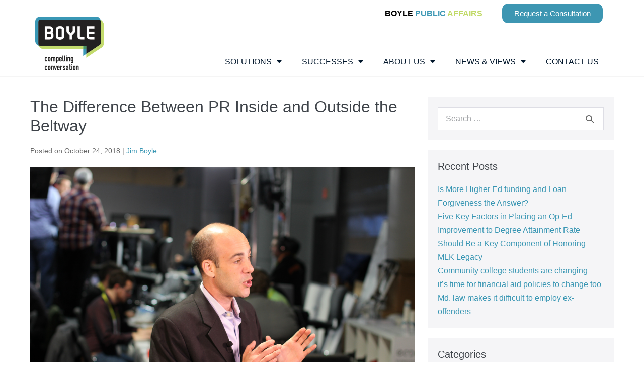

--- FILE ---
content_type: text/html; charset=UTF-8
request_url: https://boylepublicaffairs.com/the-difference-between-pr-inside-and-outside-the-beltway/
body_size: 17819
content:
<!DOCTYPE html>

<html lang="en-US">

<head>
	<meta charset="UTF-8">
	<meta name="viewport" content="width=device-width, initial-scale=1">
	<link rel="profile" href="http://gmpg.org/xfn/11">
	<title>The Difference Between PR Inside and Outside the Beltway | Boyle Public Affairs</title>
	<style>img:is([sizes="auto" i], [sizes^="auto," i]) { contain-intrinsic-size: 3000px 1500px }</style>
	
<!-- The SEO Framework by Sybre Waaijer -->
<meta name="robots" content="max-snippet:-1,max-image-preview:standard,max-video-preview:-1" />
<link rel="canonical" href="https://boylepublicaffairs.com/the-difference-between-pr-inside-and-outside-the-beltway/" />
<meta name="description" content="My attending the public release of data last week comparing perceptions of today&rsquo;s college students by the public and by Beltway insiders brought home to me a&#8230;" />
<meta property="og:type" content="article" />
<meta property="og:locale" content="en_US" />
<meta property="og:site_name" content="Boyle Public Affairs" />
<meta property="og:title" content="The Difference Between PR Inside and Outside the Beltway | Boyle Public Affairs" />
<meta property="og:description" content="My attending the public release of data last week comparing perceptions of today&rsquo;s college students by the public and by Beltway insiders brought home to me a larger point &ndash; how different and&#8230;" />
<meta property="og:url" content="https://boylepublicaffairs.com/the-difference-between-pr-inside-and-outside-the-beltway/" />
<meta property="og:image" content="https://boylepublicaffairs.com/wp-content/uploads/2019/10/administration-adult-anchor-275496.jpg" />
<meta property="og:image:width" content="150" />
<meta property="og:image:height" content="150" />
<meta property="og:image" content="https://boylepublicaffairs.com/wp-content/uploads/2019/10/administration-adult-anchor-275496.jpg" />
<meta property="article:published_time" content="2018-10-24T10:32:40+00:00" />
<meta property="article:modified_time" content="2019-11-04T22:38:51+00:00" />
<meta name="twitter:card" content="summary_large_image" />
<meta name="twitter:title" content="The Difference Between PR Inside and Outside the Beltway | Boyle Public Affairs" />
<meta name="twitter:description" content="My attending the public release of data last week comparing perceptions of today&rsquo;s college students by the public and by Beltway insiders brought home to me a larger point &ndash; how different and&#8230;" />
<meta name="twitter:image" content="https://boylepublicaffairs.com/wp-content/uploads/2019/10/administration-adult-anchor-275496.jpg" />
<script type="application/ld+json">{"@context":"https://schema.org","@graph":[{"@type":"WebSite","@id":"https://boylepublicaffairs.com/#/schema/WebSite","url":"https://boylepublicaffairs.com/","name":"Boyle Public Affairs","description":"Strategic Communications Consultants","inLanguage":"en-US","potentialAction":{"@type":"SearchAction","target":{"@type":"EntryPoint","urlTemplate":"https://boylepublicaffairs.com/search/{search_term_string}/"},"query-input":"required name=search_term_string"},"publisher":{"@type":"Organization","@id":"https://boylepublicaffairs.com/#/schema/Organization","name":"Boyle Public Affairs","url":"https://boylepublicaffairs.com/"}},{"@type":"WebPage","@id":"https://boylepublicaffairs.com/the-difference-between-pr-inside-and-outside-the-beltway/","url":"https://boylepublicaffairs.com/the-difference-between-pr-inside-and-outside-the-beltway/","name":"The Difference Between PR Inside and Outside the Beltway | Boyle Public Affairs","description":"My attending the public release of data last week comparing perceptions of today&rsquo;s college students by the public and by Beltway insiders brought home to me a&#8230;","inLanguage":"en-US","isPartOf":{"@id":"https://boylepublicaffairs.com/#/schema/WebSite"},"breadcrumb":{"@type":"BreadcrumbList","@id":"https://boylepublicaffairs.com/#/schema/BreadcrumbList","itemListElement":[{"@type":"ListItem","position":1,"item":"https://boylepublicaffairs.com/","name":"Boyle Public Affairs"},{"@type":"ListItem","position":2,"item":"https://boylepublicaffairs.com/category/blog/","name":"Category: Blog"},{"@type":"ListItem","position":3,"name":"The Difference Between PR Inside and Outside the Beltway"}]},"potentialAction":{"@type":"ReadAction","target":"https://boylepublicaffairs.com/the-difference-between-pr-inside-and-outside-the-beltway/"},"datePublished":"2018-10-24T10:32:40+00:00","dateModified":"2019-11-04T22:38:51+00:00","author":{"@type":"Person","@id":"https://boylepublicaffairs.com/#/schema/Person/7adcdbdb9b4dfc6a346bf240edcd0b92","name":"Jim Boyle"}}]}</script>
<!-- / The SEO Framework by Sybre Waaijer | 11.13ms meta | 0.99ms boot -->

<link rel='dns-prefetch' href='//www.googletagmanager.com' />
<link rel="alternate" type="application/rss+xml" title="Boyle Public Affairs &raquo; Feed" href="https://boylepublicaffairs.com/feed/" />
		<style class="wpbf-google-fonts">@font-face{font-family:'Montserrat';font-style:normal;font-weight:700;font-display:swap;src:url(https://boylepublicaffairs.com/wp-content/fonts/montserrat/JTUHjIg1_i6t8kCHKm4532VJOt5-QNFgpCuM73w0aXpsog.woff2) format('woff2');unicode-range:U+0460-052F,U+1C80-1C8A,U+20B4,U+2DE0-2DFF,U+A640-A69F,U+FE2E-FE2F;}@font-face{font-family:'Montserrat';font-style:normal;font-weight:700;font-display:swap;src:url(https://boylepublicaffairs.com/wp-content/fonts/montserrat/JTUHjIg1_i6t8kCHKm4532VJOt5-QNFgpCuM73w9aXpsog.woff2) format('woff2');unicode-range:U+0301,U+0400-045F,U+0490-0491,U+04B0-04B1,U+2116;}@font-face{font-family:'Montserrat';font-style:normal;font-weight:700;font-display:swap;src:url(https://boylepublicaffairs.com/wp-content/fonts/montserrat/JTUHjIg1_i6t8kCHKm4532VJOt5-QNFgpCuM73w2aXpsog.woff2) format('woff2');unicode-range:U+0102-0103,U+0110-0111,U+0128-0129,U+0168-0169,U+01A0-01A1,U+01AF-01B0,U+0300-0301,U+0303-0304,U+0308-0309,U+0323,U+0329,U+1EA0-1EF9,U+20AB;}@font-face{font-family:'Montserrat';font-style:normal;font-weight:700;font-display:swap;src:url(https://boylepublicaffairs.com/wp-content/fonts/montserrat/JTUHjIg1_i6t8kCHKm4532VJOt5-QNFgpCuM73w3aXpsog.woff2) format('woff2');unicode-range:U+0100-02BA,U+02BD-02C5,U+02C7-02CC,U+02CE-02D7,U+02DD-02FF,U+0304,U+0308,U+0329,U+1D00-1DBF,U+1E00-1E9F,U+1EF2-1EFF,U+2020,U+20A0-20AB,U+20AD-20C0,U+2113,U+2C60-2C7F,U+A720-A7FF;}@font-face{font-family:'Montserrat';font-style:normal;font-weight:700;font-display:swap;src:url(https://boylepublicaffairs.com/wp-content/fonts/montserrat/JTUHjIg1_i6t8kCHKm4532VJOt5-QNFgpCuM73w5aXo.woff2) format('woff2');unicode-range:U+0000-00FF,U+0131,U+0152-0153,U+02BB-02BC,U+02C6,U+02DA,U+02DC,U+0304,U+0308,U+0329,U+2000-206F,U+20AC,U+2122,U+2191,U+2193,U+2212,U+2215,U+FEFF,U+FFFD;}</style>
		<script>
window._wpemojiSettings = {"baseUrl":"https:\/\/s.w.org\/images\/core\/emoji\/16.0.1\/72x72\/","ext":".png","svgUrl":"https:\/\/s.w.org\/images\/core\/emoji\/16.0.1\/svg\/","svgExt":".svg","source":{"concatemoji":"https:\/\/boylepublicaffairs.com\/wp-includes\/js\/wp-emoji-release.min.js?ver=6.8.3"}};
/*! This file is auto-generated */
!function(s,n){var o,i,e;function c(e){try{var t={supportTests:e,timestamp:(new Date).valueOf()};sessionStorage.setItem(o,JSON.stringify(t))}catch(e){}}function p(e,t,n){e.clearRect(0,0,e.canvas.width,e.canvas.height),e.fillText(t,0,0);var t=new Uint32Array(e.getImageData(0,0,e.canvas.width,e.canvas.height).data),a=(e.clearRect(0,0,e.canvas.width,e.canvas.height),e.fillText(n,0,0),new Uint32Array(e.getImageData(0,0,e.canvas.width,e.canvas.height).data));return t.every(function(e,t){return e===a[t]})}function u(e,t){e.clearRect(0,0,e.canvas.width,e.canvas.height),e.fillText(t,0,0);for(var n=e.getImageData(16,16,1,1),a=0;a<n.data.length;a++)if(0!==n.data[a])return!1;return!0}function f(e,t,n,a){switch(t){case"flag":return n(e,"\ud83c\udff3\ufe0f\u200d\u26a7\ufe0f","\ud83c\udff3\ufe0f\u200b\u26a7\ufe0f")?!1:!n(e,"\ud83c\udde8\ud83c\uddf6","\ud83c\udde8\u200b\ud83c\uddf6")&&!n(e,"\ud83c\udff4\udb40\udc67\udb40\udc62\udb40\udc65\udb40\udc6e\udb40\udc67\udb40\udc7f","\ud83c\udff4\u200b\udb40\udc67\u200b\udb40\udc62\u200b\udb40\udc65\u200b\udb40\udc6e\u200b\udb40\udc67\u200b\udb40\udc7f");case"emoji":return!a(e,"\ud83e\udedf")}return!1}function g(e,t,n,a){var r="undefined"!=typeof WorkerGlobalScope&&self instanceof WorkerGlobalScope?new OffscreenCanvas(300,150):s.createElement("canvas"),o=r.getContext("2d",{willReadFrequently:!0}),i=(o.textBaseline="top",o.font="600 32px Arial",{});return e.forEach(function(e){i[e]=t(o,e,n,a)}),i}function t(e){var t=s.createElement("script");t.src=e,t.defer=!0,s.head.appendChild(t)}"undefined"!=typeof Promise&&(o="wpEmojiSettingsSupports",i=["flag","emoji"],n.supports={everything:!0,everythingExceptFlag:!0},e=new Promise(function(e){s.addEventListener("DOMContentLoaded",e,{once:!0})}),new Promise(function(t){var n=function(){try{var e=JSON.parse(sessionStorage.getItem(o));if("object"==typeof e&&"number"==typeof e.timestamp&&(new Date).valueOf()<e.timestamp+604800&&"object"==typeof e.supportTests)return e.supportTests}catch(e){}return null}();if(!n){if("undefined"!=typeof Worker&&"undefined"!=typeof OffscreenCanvas&&"undefined"!=typeof URL&&URL.createObjectURL&&"undefined"!=typeof Blob)try{var e="postMessage("+g.toString()+"("+[JSON.stringify(i),f.toString(),p.toString(),u.toString()].join(",")+"));",a=new Blob([e],{type:"text/javascript"}),r=new Worker(URL.createObjectURL(a),{name:"wpTestEmojiSupports"});return void(r.onmessage=function(e){c(n=e.data),r.terminate(),t(n)})}catch(e){}c(n=g(i,f,p,u))}t(n)}).then(function(e){for(var t in e)n.supports[t]=e[t],n.supports.everything=n.supports.everything&&n.supports[t],"flag"!==t&&(n.supports.everythingExceptFlag=n.supports.everythingExceptFlag&&n.supports[t]);n.supports.everythingExceptFlag=n.supports.everythingExceptFlag&&!n.supports.flag,n.DOMReady=!1,n.readyCallback=function(){n.DOMReady=!0}}).then(function(){return e}).then(function(){var e;n.supports.everything||(n.readyCallback(),(e=n.source||{}).concatemoji?t(e.concatemoji):e.wpemoji&&e.twemoji&&(t(e.twemoji),t(e.wpemoji)))}))}((window,document),window._wpemojiSettings);
</script>
<style id='wp-emoji-styles-inline-css'>

	img.wp-smiley, img.emoji {
		display: inline !important;
		border: none !important;
		box-shadow: none !important;
		height: 1em !important;
		width: 1em !important;
		margin: 0 0.07em !important;
		vertical-align: -0.1em !important;
		background: none !important;
		padding: 0 !important;
	}
</style>
<link rel='stylesheet' id='wp-block-library-css' href='https://boylepublicaffairs.com/wp-includes/css/dist/block-library/style.min.css?ver=6.8.3' media='all' />
<style id='global-styles-inline-css'>
:root{--wp--preset--aspect-ratio--square: 1;--wp--preset--aspect-ratio--4-3: 4/3;--wp--preset--aspect-ratio--3-4: 3/4;--wp--preset--aspect-ratio--3-2: 3/2;--wp--preset--aspect-ratio--2-3: 2/3;--wp--preset--aspect-ratio--16-9: 16/9;--wp--preset--aspect-ratio--9-16: 9/16;--wp--preset--color--black: #000000;--wp--preset--color--cyan-bluish-gray: #abb8c3;--wp--preset--color--white: #ffffff;--wp--preset--color--pale-pink: #f78da7;--wp--preset--color--vivid-red: #cf2e2e;--wp--preset--color--luminous-vivid-orange: #ff6900;--wp--preset--color--luminous-vivid-amber: #fcb900;--wp--preset--color--light-green-cyan: #7bdcb5;--wp--preset--color--vivid-green-cyan: #00d084;--wp--preset--color--pale-cyan-blue: #8ed1fc;--wp--preset--color--vivid-cyan-blue: #0693e3;--wp--preset--color--vivid-purple: #9b51e0;--wp--preset--gradient--vivid-cyan-blue-to-vivid-purple: linear-gradient(135deg,rgba(6,147,227,1) 0%,rgb(155,81,224) 100%);--wp--preset--gradient--light-green-cyan-to-vivid-green-cyan: linear-gradient(135deg,rgb(122,220,180) 0%,rgb(0,208,130) 100%);--wp--preset--gradient--luminous-vivid-amber-to-luminous-vivid-orange: linear-gradient(135deg,rgba(252,185,0,1) 0%,rgba(255,105,0,1) 100%);--wp--preset--gradient--luminous-vivid-orange-to-vivid-red: linear-gradient(135deg,rgba(255,105,0,1) 0%,rgb(207,46,46) 100%);--wp--preset--gradient--very-light-gray-to-cyan-bluish-gray: linear-gradient(135deg,rgb(238,238,238) 0%,rgb(169,184,195) 100%);--wp--preset--gradient--cool-to-warm-spectrum: linear-gradient(135deg,rgb(74,234,220) 0%,rgb(151,120,209) 20%,rgb(207,42,186) 40%,rgb(238,44,130) 60%,rgb(251,105,98) 80%,rgb(254,248,76) 100%);--wp--preset--gradient--blush-light-purple: linear-gradient(135deg,rgb(255,206,236) 0%,rgb(152,150,240) 100%);--wp--preset--gradient--blush-bordeaux: linear-gradient(135deg,rgb(254,205,165) 0%,rgb(254,45,45) 50%,rgb(107,0,62) 100%);--wp--preset--gradient--luminous-dusk: linear-gradient(135deg,rgb(255,203,112) 0%,rgb(199,81,192) 50%,rgb(65,88,208) 100%);--wp--preset--gradient--pale-ocean: linear-gradient(135deg,rgb(255,245,203) 0%,rgb(182,227,212) 50%,rgb(51,167,181) 100%);--wp--preset--gradient--electric-grass: linear-gradient(135deg,rgb(202,248,128) 0%,rgb(113,206,126) 100%);--wp--preset--gradient--midnight: linear-gradient(135deg,rgb(2,3,129) 0%,rgb(40,116,252) 100%);--wp--preset--font-size--small: 14px;--wp--preset--font-size--medium: 20px;--wp--preset--font-size--large: 20px;--wp--preset--font-size--x-large: 42px;--wp--preset--font-size--tiny: 12px;--wp--preset--font-size--regular: 16px;--wp--preset--font-size--larger: 32px;--wp--preset--font-size--extra: 44px;--wp--preset--spacing--20: 0.44rem;--wp--preset--spacing--30: 0.67rem;--wp--preset--spacing--40: 1rem;--wp--preset--spacing--50: 1.5rem;--wp--preset--spacing--60: 2.25rem;--wp--preset--spacing--70: 3.38rem;--wp--preset--spacing--80: 5.06rem;--wp--preset--shadow--natural: 6px 6px 9px rgba(0, 0, 0, 0.2);--wp--preset--shadow--deep: 12px 12px 50px rgba(0, 0, 0, 0.4);--wp--preset--shadow--sharp: 6px 6px 0px rgba(0, 0, 0, 0.2);--wp--preset--shadow--outlined: 6px 6px 0px -3px rgba(255, 255, 255, 1), 6px 6px rgba(0, 0, 0, 1);--wp--preset--shadow--crisp: 6px 6px 0px rgba(0, 0, 0, 1);}:root { --wp--style--global--content-size: 1000px;--wp--style--global--wide-size: 1400px; }:where(body) { margin: 0; }.wp-site-blocks > .alignleft { float: left; margin-right: 2em; }.wp-site-blocks > .alignright { float: right; margin-left: 2em; }.wp-site-blocks > .aligncenter { justify-content: center; margin-left: auto; margin-right: auto; }:where(.wp-site-blocks) > * { margin-block-start: 24px; margin-block-end: 0; }:where(.wp-site-blocks) > :first-child { margin-block-start: 0; }:where(.wp-site-blocks) > :last-child { margin-block-end: 0; }:root { --wp--style--block-gap: 24px; }:root :where(.is-layout-flow) > :first-child{margin-block-start: 0;}:root :where(.is-layout-flow) > :last-child{margin-block-end: 0;}:root :where(.is-layout-flow) > *{margin-block-start: 24px;margin-block-end: 0;}:root :where(.is-layout-constrained) > :first-child{margin-block-start: 0;}:root :where(.is-layout-constrained) > :last-child{margin-block-end: 0;}:root :where(.is-layout-constrained) > *{margin-block-start: 24px;margin-block-end: 0;}:root :where(.is-layout-flex){gap: 24px;}:root :where(.is-layout-grid){gap: 24px;}.is-layout-flow > .alignleft{float: left;margin-inline-start: 0;margin-inline-end: 2em;}.is-layout-flow > .alignright{float: right;margin-inline-start: 2em;margin-inline-end: 0;}.is-layout-flow > .aligncenter{margin-left: auto !important;margin-right: auto !important;}.is-layout-constrained > .alignleft{float: left;margin-inline-start: 0;margin-inline-end: 2em;}.is-layout-constrained > .alignright{float: right;margin-inline-start: 2em;margin-inline-end: 0;}.is-layout-constrained > .aligncenter{margin-left: auto !important;margin-right: auto !important;}.is-layout-constrained > :where(:not(.alignleft):not(.alignright):not(.alignfull)){max-width: var(--wp--style--global--content-size);margin-left: auto !important;margin-right: auto !important;}.is-layout-constrained > .alignwide{max-width: var(--wp--style--global--wide-size);}body .is-layout-flex{display: flex;}.is-layout-flex{flex-wrap: wrap;align-items: center;}.is-layout-flex > :is(*, div){margin: 0;}body .is-layout-grid{display: grid;}.is-layout-grid > :is(*, div){margin: 0;}body{padding-top: 0px;padding-right: 0px;padding-bottom: 0px;padding-left: 0px;}a:where(:not(.wp-element-button)){text-decoration: underline;}:root :where(.wp-element-button, .wp-block-button__link){background-color: #32373c;border-width: 0;color: #fff;font-family: inherit;font-size: inherit;line-height: inherit;padding: calc(0.667em + 2px) calc(1.333em + 2px);text-decoration: none;}.has-black-color{color: var(--wp--preset--color--black) !important;}.has-cyan-bluish-gray-color{color: var(--wp--preset--color--cyan-bluish-gray) !important;}.has-white-color{color: var(--wp--preset--color--white) !important;}.has-pale-pink-color{color: var(--wp--preset--color--pale-pink) !important;}.has-vivid-red-color{color: var(--wp--preset--color--vivid-red) !important;}.has-luminous-vivid-orange-color{color: var(--wp--preset--color--luminous-vivid-orange) !important;}.has-luminous-vivid-amber-color{color: var(--wp--preset--color--luminous-vivid-amber) !important;}.has-light-green-cyan-color{color: var(--wp--preset--color--light-green-cyan) !important;}.has-vivid-green-cyan-color{color: var(--wp--preset--color--vivid-green-cyan) !important;}.has-pale-cyan-blue-color{color: var(--wp--preset--color--pale-cyan-blue) !important;}.has-vivid-cyan-blue-color{color: var(--wp--preset--color--vivid-cyan-blue) !important;}.has-vivid-purple-color{color: var(--wp--preset--color--vivid-purple) !important;}.has-black-background-color{background-color: var(--wp--preset--color--black) !important;}.has-cyan-bluish-gray-background-color{background-color: var(--wp--preset--color--cyan-bluish-gray) !important;}.has-white-background-color{background-color: var(--wp--preset--color--white) !important;}.has-pale-pink-background-color{background-color: var(--wp--preset--color--pale-pink) !important;}.has-vivid-red-background-color{background-color: var(--wp--preset--color--vivid-red) !important;}.has-luminous-vivid-orange-background-color{background-color: var(--wp--preset--color--luminous-vivid-orange) !important;}.has-luminous-vivid-amber-background-color{background-color: var(--wp--preset--color--luminous-vivid-amber) !important;}.has-light-green-cyan-background-color{background-color: var(--wp--preset--color--light-green-cyan) !important;}.has-vivid-green-cyan-background-color{background-color: var(--wp--preset--color--vivid-green-cyan) !important;}.has-pale-cyan-blue-background-color{background-color: var(--wp--preset--color--pale-cyan-blue) !important;}.has-vivid-cyan-blue-background-color{background-color: var(--wp--preset--color--vivid-cyan-blue) !important;}.has-vivid-purple-background-color{background-color: var(--wp--preset--color--vivid-purple) !important;}.has-black-border-color{border-color: var(--wp--preset--color--black) !important;}.has-cyan-bluish-gray-border-color{border-color: var(--wp--preset--color--cyan-bluish-gray) !important;}.has-white-border-color{border-color: var(--wp--preset--color--white) !important;}.has-pale-pink-border-color{border-color: var(--wp--preset--color--pale-pink) !important;}.has-vivid-red-border-color{border-color: var(--wp--preset--color--vivid-red) !important;}.has-luminous-vivid-orange-border-color{border-color: var(--wp--preset--color--luminous-vivid-orange) !important;}.has-luminous-vivid-amber-border-color{border-color: var(--wp--preset--color--luminous-vivid-amber) !important;}.has-light-green-cyan-border-color{border-color: var(--wp--preset--color--light-green-cyan) !important;}.has-vivid-green-cyan-border-color{border-color: var(--wp--preset--color--vivid-green-cyan) !important;}.has-pale-cyan-blue-border-color{border-color: var(--wp--preset--color--pale-cyan-blue) !important;}.has-vivid-cyan-blue-border-color{border-color: var(--wp--preset--color--vivid-cyan-blue) !important;}.has-vivid-purple-border-color{border-color: var(--wp--preset--color--vivid-purple) !important;}.has-vivid-cyan-blue-to-vivid-purple-gradient-background{background: var(--wp--preset--gradient--vivid-cyan-blue-to-vivid-purple) !important;}.has-light-green-cyan-to-vivid-green-cyan-gradient-background{background: var(--wp--preset--gradient--light-green-cyan-to-vivid-green-cyan) !important;}.has-luminous-vivid-amber-to-luminous-vivid-orange-gradient-background{background: var(--wp--preset--gradient--luminous-vivid-amber-to-luminous-vivid-orange) !important;}.has-luminous-vivid-orange-to-vivid-red-gradient-background{background: var(--wp--preset--gradient--luminous-vivid-orange-to-vivid-red) !important;}.has-very-light-gray-to-cyan-bluish-gray-gradient-background{background: var(--wp--preset--gradient--very-light-gray-to-cyan-bluish-gray) !important;}.has-cool-to-warm-spectrum-gradient-background{background: var(--wp--preset--gradient--cool-to-warm-spectrum) !important;}.has-blush-light-purple-gradient-background{background: var(--wp--preset--gradient--blush-light-purple) !important;}.has-blush-bordeaux-gradient-background{background: var(--wp--preset--gradient--blush-bordeaux) !important;}.has-luminous-dusk-gradient-background{background: var(--wp--preset--gradient--luminous-dusk) !important;}.has-pale-ocean-gradient-background{background: var(--wp--preset--gradient--pale-ocean) !important;}.has-electric-grass-gradient-background{background: var(--wp--preset--gradient--electric-grass) !important;}.has-midnight-gradient-background{background: var(--wp--preset--gradient--midnight) !important;}.has-small-font-size{font-size: var(--wp--preset--font-size--small) !important;}.has-medium-font-size{font-size: var(--wp--preset--font-size--medium) !important;}.has-large-font-size{font-size: var(--wp--preset--font-size--large) !important;}.has-x-large-font-size{font-size: var(--wp--preset--font-size--x-large) !important;}.has-tiny-font-size{font-size: var(--wp--preset--font-size--tiny) !important;}.has-regular-font-size{font-size: var(--wp--preset--font-size--regular) !important;}.has-larger-font-size{font-size: var(--wp--preset--font-size--larger) !important;}.has-extra-font-size{font-size: var(--wp--preset--font-size--extra) !important;}
:root :where(.wp-block-pullquote){font-size: 1.5em;line-height: 1.6;}
</style>
<link rel='stylesheet' id='ae-pro-css-css' href='https://boylepublicaffairs.com/wp-content/plugins/anywhere-elementor-pro/includes/assets/css/ae-pro.min.css?ver=2.27' media='all' />
<link rel='stylesheet' id='vegas-css-css' href='https://boylepublicaffairs.com/wp-content/plugins/anywhere-elementor-pro/includes/assets/lib/vegas/vegas.min.css?ver=2.4.0' media='all' />
<link rel='stylesheet' id='wpbf-icon-font-css' href='https://boylepublicaffairs.com/wp-content/themes/page-builder-framework/css/min/iconfont-min.css?ver=2.11.7' media='all' />
<link rel='stylesheet' id='wpbf-style-css' href='https://boylepublicaffairs.com/wp-content/themes/page-builder-framework/css/min/style-min.css?ver=2.11.7' media='all' />
<link rel='stylesheet' id='wpbf-responsive-css' href='https://boylepublicaffairs.com/wp-content/themes/page-builder-framework/css/min/responsive-min.css?ver=2.11.7' media='all' />
<link rel='stylesheet' id='elementor-frontend-css' href='https://boylepublicaffairs.com/wp-content/plugins/elementor/assets/css/frontend.min.css?ver=3.32.2' media='all' />
<link rel='stylesheet' id='widget-image-css' href='https://boylepublicaffairs.com/wp-content/plugins/elementor/assets/css/widget-image.min.css?ver=3.32.2' media='all' />
<link rel='stylesheet' id='widget-nav-menu-css' href='https://boylepublicaffairs.com/wp-content/plugins/elementor-pro/assets/css/widget-nav-menu.min.css?ver=3.32.1' media='all' />
<link rel='stylesheet' id='widget-heading-css' href='https://boylepublicaffairs.com/wp-content/plugins/elementor/assets/css/widget-heading.min.css?ver=3.32.2' media='all' />
<link rel='stylesheet' id='widget-icon-list-css' href='https://boylepublicaffairs.com/wp-content/plugins/elementor/assets/css/widget-icon-list.min.css?ver=3.32.2' media='all' />
<link rel='stylesheet' id='widget-social-icons-css' href='https://boylepublicaffairs.com/wp-content/plugins/elementor/assets/css/widget-social-icons.min.css?ver=3.32.2' media='all' />
<link rel='stylesheet' id='e-apple-webkit-css' href='https://boylepublicaffairs.com/wp-content/plugins/elementor/assets/css/conditionals/apple-webkit.min.css?ver=3.32.2' media='all' />
<link rel='stylesheet' id='elementor-icons-css' href='https://boylepublicaffairs.com/wp-content/plugins/elementor/assets/lib/eicons/css/elementor-icons.min.css?ver=5.44.0' media='all' />
<link rel='stylesheet' id='elementor-post-558-css' href='https://boylepublicaffairs.com/wp-content/uploads/elementor/css/post-558.css?ver=1769175577' media='all' />
<link rel='stylesheet' id='namogo-icons-css' href='https://boylepublicaffairs.com/wp-content/plugins/elementor-extras/assets/lib/nicons/css/nicons.css?ver=2.2.52' media='all' />
<link rel='stylesheet' id='elementor-extras-frontend-css' href='https://boylepublicaffairs.com/wp-content/plugins/elementor-extras/assets/css/frontend.min.css?ver=2.2.52' media='all' />
<link rel='stylesheet' id='elementor-post-25-css' href='https://boylepublicaffairs.com/wp-content/uploads/elementor/css/post-25.css?ver=1769175577' media='all' />
<link rel='stylesheet' id='elementor-post-38-css' href='https://boylepublicaffairs.com/wp-content/uploads/elementor/css/post-38.css?ver=1769175577' media='all' />
<link rel='stylesheet' id='wpbf-premium-css' href='https://boylepublicaffairs.com/wp-content/plugins/wpbf-premium/css/wpbf-premium.css?ver=2.10.3' media='all' />
<style id='wpbf-premium-inline-css'>
h2{text-transform:none;}h2{color:#666666;}h2{font-size:30px;}body,button,input,optgroup,select,textarea,h1,h2,h3,h4,h5,h6{font-family:Arial,Helvetica,sans-serif;font-weight:400;font-style:normal;}body{color:#666666;}.wpbf-menu,.wpbf-mobile-menu{font-family:Arial,Helvetica,sans-serif;font-weight:400;font-style:normal;}h2{font-family:Montserrat;font-weight:700;font-style:normal;}a{color:#3896b3;}.bypostauthor{border-color:#3896b3;}.wpbf-button-primary{background:#3896b3;}a:hover{color:#43a6c6;}.wpbf-button-primary:hover{background:#43a6c6;}.wpbf-menu > .current-menu-item > a{color:#43a6c6!important;}.wpbf-button,input[type="submit"]{border-radius:12px;background:#3896b3;color:#ffffff;}.wpbf-button:hover,input[type="submit"]:hover{background:#43a6c6;color:#ffffff;}.wpbf-archive-content .wpbf-post{text-align:left;}
</style>
<link rel='stylesheet' id='wpbf-style-child-css' href='https://boylepublicaffairs.com/wp-content/themes/page-builder-framework-child/style.css?ver=1.2' media='all' />
<link rel='stylesheet' id='eael-general-css' href='https://boylepublicaffairs.com/wp-content/plugins/essential-addons-for-elementor-lite/assets/front-end/css/view/general.min.css?ver=6.3.2' media='all' />
<link rel='stylesheet' id='microthemer-css' href='https://boylepublicaffairs.com/wp-content/micro-themes/active-styles.css?mts=6&#038;ver=6.8.3' media='all' />
<link rel='stylesheet' id='elementor-gf-roboto-css' href='https://fonts.googleapis.com/css?family=Roboto:100,100italic,200,200italic,300,300italic,400,400italic,500,500italic,600,600italic,700,700italic,800,800italic,900,900italic&#038;display=auto' media='all' />
<link rel='stylesheet' id='elementor-gf-robotoslab-css' href='https://fonts.googleapis.com/css?family=Roboto+Slab:100,100italic,200,200italic,300,300italic,400,400italic,500,500italic,600,600italic,700,700italic,800,800italic,900,900italic&#038;display=auto' media='all' />
<link rel='stylesheet' id='elementor-gf-montserrat-css' href='https://fonts.googleapis.com/css?family=Montserrat:100,100italic,200,200italic,300,300italic,400,400italic,500,500italic,600,600italic,700,700italic,800,800italic,900,900italic&#038;display=auto' media='all' />
<link rel='stylesheet' id='elementor-gf-lato-css' href='https://fonts.googleapis.com/css?family=Lato:100,100italic,200,200italic,300,300italic,400,400italic,500,500italic,600,600italic,700,700italic,800,800italic,900,900italic&#038;display=auto' media='all' />
<script src="https://boylepublicaffairs.com/wp-includes/js/jquery/jquery.min.js?ver=3.7.1" id="jquery-core-js"></script>
<script src="https://boylepublicaffairs.com/wp-includes/js/jquery/jquery-migrate.min.js?ver=3.4.1" id="jquery-migrate-js"></script>

<!-- Google tag (gtag.js) snippet added by Site Kit -->
<!-- Google Analytics snippet added by Site Kit -->
<script src="https://www.googletagmanager.com/gtag/js?id=G-HHG45LPMQC" id="google_gtagjs-js" async></script>
<script id="google_gtagjs-js-after">
window.dataLayer = window.dataLayer || [];function gtag(){dataLayer.push(arguments);}
gtag("set","linker",{"domains":["boylepublicaffairs.com"]});
gtag("js", new Date());
gtag("set", "developer_id.dZTNiMT", true);
gtag("config", "G-HHG45LPMQC");
</script>
<link rel="https://api.w.org/" href="https://boylepublicaffairs.com/wp-json/" /><link rel="alternate" title="JSON" type="application/json" href="https://boylepublicaffairs.com/wp-json/wp/v2/posts/335" /><link rel="EditURI" type="application/rsd+xml" title="RSD" href="https://boylepublicaffairs.com/xmlrpc.php?rsd" />
<link rel="alternate" title="oEmbed (JSON)" type="application/json+oembed" href="https://boylepublicaffairs.com/wp-json/oembed/1.0/embed?url=https%3A%2F%2Fboylepublicaffairs.com%2Fthe-difference-between-pr-inside-and-outside-the-beltway%2F" />
<link rel="alternate" title="oEmbed (XML)" type="text/xml+oembed" href="https://boylepublicaffairs.com/wp-json/oembed/1.0/embed?url=https%3A%2F%2Fboylepublicaffairs.com%2Fthe-difference-between-pr-inside-and-outside-the-beltway%2F&#038;format=xml" />
<meta name="generator" content="Site Kit by Google 1.161.0" /><script type="text/javascript" src="//script.crazyegg.com/pages/scripts/0090/7980.js" async="async"></script><meta name="theme-color" content="#3896b3"><meta name="generator" content="Elementor 3.32.2; features: additional_custom_breakpoints; settings: css_print_method-external, google_font-enabled, font_display-auto">
			<style>
				.e-con.e-parent:nth-of-type(n+4):not(.e-lazyloaded):not(.e-no-lazyload),
				.e-con.e-parent:nth-of-type(n+4):not(.e-lazyloaded):not(.e-no-lazyload) * {
					background-image: none !important;
				}
				@media screen and (max-height: 1024px) {
					.e-con.e-parent:nth-of-type(n+3):not(.e-lazyloaded):not(.e-no-lazyload),
					.e-con.e-parent:nth-of-type(n+3):not(.e-lazyloaded):not(.e-no-lazyload) * {
						background-image: none !important;
					}
				}
				@media screen and (max-height: 640px) {
					.e-con.e-parent:nth-of-type(n+2):not(.e-lazyloaded):not(.e-no-lazyload),
					.e-con.e-parent:nth-of-type(n+2):not(.e-lazyloaded):not(.e-no-lazyload) * {
						background-image: none !important;
					}
				}
			</style>
			</head>

<body class="wp-singular post-template-default single single-post postid-335 single-format-standard wp-theme-page-builder-framework wp-child-theme-page-builder-framework-child mt-335 mt-post-the-difference-between-pr-inside-and-outside-the-beltway wpbf wpbf-the-difference-between-pr-inside-and-outside-the-beltway wpbf-sidebar-right elementor-default elementor-kit-558" itemscope="itemscope" itemtype="https://schema.org/Blog">

	<a class="screen-reader-text skip-link" href="#content" title="Skip to content">Skip to content</a>

	
	
	<div id="container" class="hfeed wpbf-page">

		
				<header data-elementor-type="header" data-elementor-id="25" class="elementor elementor-25 elementor-location-header" data-elementor-post-type="elementor_library">
					<section data-particle_enable="false" data-particle-mobile-disabled="false" class="has_ae_slider elementor-section elementor-top-section elementor-element elementor-element-43364835 elementor-section-height-min-height elementor-section-content-middle elementor-hidden-phone elementor-section-boxed elementor-section-height-default elementor-section-items-middle ae-bg-gallery-type-default" data-id="43364835" data-element_type="section" data-settings="{&quot;background_background&quot;:&quot;classic&quot;}">
						<div class="elementor-container elementor-column-gap-no">
					<div class="has_ae_slider elementor-column elementor-col-33 elementor-top-column elementor-element elementor-element-42ca8a9 ae-bg-gallery-type-default" data-id="42ca8a9" data-element_type="column">
			<div class="elementor-widget-wrap">
							</div>
		</div>
				<div class="has_ae_slider elementor-column elementor-col-33 elementor-top-column elementor-element elementor-element-5f6fc0b ae-bg-gallery-type-default" data-id="5f6fc0b" data-element_type="column">
			<div class="elementor-widget-wrap elementor-element-populated">
						<div class="elementor-element elementor-element-cde22d3 elementor-widget elementor-widget-html" data-id="cde22d3" data-element_type="widget" data-widget_type="html.default">
				<div class="elementor-widget-container">
					<div><strong style="color: #000">BOYLE </strong><strong style="color: #3F99B5">PUBLIC </strong><strong style="color: #C1DA68">AFFAIRS</strong></div>				</div>
				</div>
					</div>
		</div>
				<div class="has_ae_slider elementor-column elementor-col-33 elementor-top-column elementor-element elementor-element-32d81d4 ae-bg-gallery-type-default" data-id="32d81d4" data-element_type="column">
			<div class="elementor-widget-wrap elementor-element-populated">
						<div class="elementor-element elementor-element-5db6e53 elementor-align-right elementor-widget elementor-widget-button" data-id="5db6e53" data-element_type="widget" data-widget_type="button.default">
				<div class="elementor-widget-container">
									<div class="elementor-button-wrapper">
					<a class="elementor-button elementor-button-link elementor-size-sm" href="https://boylepublicaffairs.com/schedule-a-consultation/">
						<span class="elementor-button-content-wrapper">
									<span class="elementor-button-text">Request a Consultation</span>
					</span>
					</a>
				</div>
								</div>
				</div>
					</div>
		</div>
					</div>
		</section>
				<section data-particle_enable="false" data-particle-mobile-disabled="false" class="has_ae_slider elementor-section elementor-top-section elementor-element elementor-element-4d9748ad elementor-section-content-top elementor-section-boxed elementor-section-height-default elementor-section-height-default ae-bg-gallery-type-default" data-id="4d9748ad" data-element_type="section" data-settings="{&quot;background_background&quot;:&quot;classic&quot;}">
						<div class="elementor-container elementor-column-gap-no">
					<div class="has_ae_slider elementor-column elementor-col-50 elementor-top-column elementor-element elementor-element-194442bd ae-bg-gallery-type-default" data-id="194442bd" data-element_type="column">
			<div class="elementor-widget-wrap elementor-element-populated">
						<div class="elementor-element elementor-element-895e2dc elementor-widget elementor-widget-image" data-id="895e2dc" data-element_type="widget" data-widget_type="image.default">
				<div class="elementor-widget-container">
																<a href="/">
							<img width="232" height="187" src="https://boylepublicaffairs.com/wp-content/uploads/2019/10/Boyle-logo-compellingconvo.png" class="attachment-full size-full wp-image-21" alt="" />								</a>
															</div>
				</div>
					</div>
		</div>
				<div class="has_ae_slider elementor-column elementor-col-50 elementor-top-column elementor-element elementor-element-15689931 ae-bg-gallery-type-default" data-id="15689931" data-element_type="column">
			<div class="elementor-widget-wrap elementor-element-populated">
						<div class="elementor-element elementor-element-13577dec elementor-nav-menu__align-end elementor-nav-menu--stretch elementor-nav-menu--dropdown-tablet elementor-nav-menu__text-align-aside elementor-nav-menu--toggle elementor-nav-menu--burger elementor-widget elementor-widget-nav-menu" data-id="13577dec" data-element_type="widget" data-settings="{&quot;full_width&quot;:&quot;stretch&quot;,&quot;layout&quot;:&quot;horizontal&quot;,&quot;submenu_icon&quot;:{&quot;value&quot;:&quot;&lt;i class=\&quot;fas fa-caret-down\&quot; aria-hidden=\&quot;true\&quot;&gt;&lt;\/i&gt;&quot;,&quot;library&quot;:&quot;fa-solid&quot;},&quot;toggle&quot;:&quot;burger&quot;}" data-widget_type="nav-menu.default">
				<div class="elementor-widget-container">
								<nav aria-label="Menu" class="elementor-nav-menu--main elementor-nav-menu__container elementor-nav-menu--layout-horizontal e--pointer-background e--animation-fade">
				<ul id="menu-1-13577dec" class="elementor-nav-menu"><li class="menu-item menu-item-type-post_type menu-item-object-page menu-item-has-children menu-item-63"><a href="https://boylepublicaffairs.com/communications-solutions/" class="elementor-item">Solutions</a>
<ul class="sub-menu elementor-nav-menu--dropdown">
	<li class="menu-item menu-item-type-post_type menu-item-object-page menu-item-75"><a href="https://boylepublicaffairs.com/communications-solutions/public-relations/" class="elementor-sub-item">Thought Leadership</a></li>
	<li class="menu-item menu-item-type-post_type menu-item-object-page menu-item-73"><a href="https://boylepublicaffairs.com/managing-and-maximizing-media-relations/" class="elementor-sub-item">Media Relations</a></li>
	<li class="menu-item menu-item-type-post_type menu-item-object-page menu-item-72"><a href="https://boylepublicaffairs.com/new-advocacy-strategies-and-tactics/" class="elementor-sub-item">Advocacy</a></li>
	<li class="menu-item menu-item-type-post_type menu-item-object-page menu-item-71"><a href="https://boylepublicaffairs.com/high-impact-video-marketing/" class="elementor-sub-item">Video Marketing</a></li>
	<li class="menu-item menu-item-type-post_type menu-item-object-page menu-item-70"><a href="https://boylepublicaffairs.com/high-performing-websites/" class="elementor-sub-item">Website Design</a></li>
</ul>
</li>
<li class="menu-item menu-item-type-post_type menu-item-object-page menu-item-has-children menu-item-62"><a href="https://boylepublicaffairs.com/communications-successes/" class="elementor-item">Successes</a>
<ul class="sub-menu elementor-nav-menu--dropdown">
	<li class="menu-item menu-item-type-post_type menu-item-object-page menu-item-415"><a href="https://boylepublicaffairs.com/communications-successes/our-clients/" class="elementor-sub-item">Clients</a></li>
	<li class="menu-item menu-item-type-post_type menu-item-object-page menu-item-421"><a href="https://boylepublicaffairs.com/communications-successes/testimonials/" class="elementor-sub-item">Testimonials</a></li>
</ul>
</li>
<li class="menu-item menu-item-type-post_type menu-item-object-page menu-item-has-children menu-item-61"><a href="https://boylepublicaffairs.com/about-us/" class="elementor-item">About Us</a>
<ul class="sub-menu elementor-nav-menu--dropdown">
	<li class="menu-item menu-item-type-post_type menu-item-object-page menu-item-418"><a href="https://boylepublicaffairs.com/communications-successes/experienced-leadership/" class="elementor-sub-item">Leadership</a></li>
	<li class="menu-item menu-item-type-post_type menu-item-object-page menu-item-420"><a href="https://boylepublicaffairs.com/our-team/" class="elementor-sub-item">Our Team</a></li>
</ul>
</li>
<li class="menu-item menu-item-type-post_type menu-item-object-page menu-item-has-children menu-item-60"><a href="https://boylepublicaffairs.com/news-views/" class="elementor-item">News &#038; Views</a>
<ul class="sub-menu elementor-nav-menu--dropdown">
	<li class="menu-item menu-item-type-post_type menu-item-object-page menu-item-426"><a href="https://boylepublicaffairs.com/client-news/" class="elementor-sub-item">Client News</a></li>
	<li class="menu-item menu-item-type-post_type menu-item-object-page menu-item-425"><a href="https://boylepublicaffairs.com/blog/" class="elementor-sub-item">Blog</a></li>
</ul>
</li>
<li class="menu-item menu-item-type-post_type menu-item-object-page menu-item-59"><a href="https://boylepublicaffairs.com/contact-us/" class="elementor-item">Contact Us</a></li>
</ul>			</nav>
					<div class="elementor-menu-toggle" role="button" tabindex="0" aria-label="Menu Toggle" aria-expanded="false">
			<i aria-hidden="true" role="presentation" class="elementor-menu-toggle__icon--open eicon-menu-bar"></i><i aria-hidden="true" role="presentation" class="elementor-menu-toggle__icon--close eicon-close"></i>		</div>
					<nav class="elementor-nav-menu--dropdown elementor-nav-menu__container" aria-hidden="true">
				<ul id="menu-2-13577dec" class="elementor-nav-menu"><li class="menu-item menu-item-type-post_type menu-item-object-page menu-item-has-children menu-item-63"><a href="https://boylepublicaffairs.com/communications-solutions/" class="elementor-item" tabindex="-1">Solutions</a>
<ul class="sub-menu elementor-nav-menu--dropdown">
	<li class="menu-item menu-item-type-post_type menu-item-object-page menu-item-75"><a href="https://boylepublicaffairs.com/communications-solutions/public-relations/" class="elementor-sub-item" tabindex="-1">Thought Leadership</a></li>
	<li class="menu-item menu-item-type-post_type menu-item-object-page menu-item-73"><a href="https://boylepublicaffairs.com/managing-and-maximizing-media-relations/" class="elementor-sub-item" tabindex="-1">Media Relations</a></li>
	<li class="menu-item menu-item-type-post_type menu-item-object-page menu-item-72"><a href="https://boylepublicaffairs.com/new-advocacy-strategies-and-tactics/" class="elementor-sub-item" tabindex="-1">Advocacy</a></li>
	<li class="menu-item menu-item-type-post_type menu-item-object-page menu-item-71"><a href="https://boylepublicaffairs.com/high-impact-video-marketing/" class="elementor-sub-item" tabindex="-1">Video Marketing</a></li>
	<li class="menu-item menu-item-type-post_type menu-item-object-page menu-item-70"><a href="https://boylepublicaffairs.com/high-performing-websites/" class="elementor-sub-item" tabindex="-1">Website Design</a></li>
</ul>
</li>
<li class="menu-item menu-item-type-post_type menu-item-object-page menu-item-has-children menu-item-62"><a href="https://boylepublicaffairs.com/communications-successes/" class="elementor-item" tabindex="-1">Successes</a>
<ul class="sub-menu elementor-nav-menu--dropdown">
	<li class="menu-item menu-item-type-post_type menu-item-object-page menu-item-415"><a href="https://boylepublicaffairs.com/communications-successes/our-clients/" class="elementor-sub-item" tabindex="-1">Clients</a></li>
	<li class="menu-item menu-item-type-post_type menu-item-object-page menu-item-421"><a href="https://boylepublicaffairs.com/communications-successes/testimonials/" class="elementor-sub-item" tabindex="-1">Testimonials</a></li>
</ul>
</li>
<li class="menu-item menu-item-type-post_type menu-item-object-page menu-item-has-children menu-item-61"><a href="https://boylepublicaffairs.com/about-us/" class="elementor-item" tabindex="-1">About Us</a>
<ul class="sub-menu elementor-nav-menu--dropdown">
	<li class="menu-item menu-item-type-post_type menu-item-object-page menu-item-418"><a href="https://boylepublicaffairs.com/communications-successes/experienced-leadership/" class="elementor-sub-item" tabindex="-1">Leadership</a></li>
	<li class="menu-item menu-item-type-post_type menu-item-object-page menu-item-420"><a href="https://boylepublicaffairs.com/our-team/" class="elementor-sub-item" tabindex="-1">Our Team</a></li>
</ul>
</li>
<li class="menu-item menu-item-type-post_type menu-item-object-page menu-item-has-children menu-item-60"><a href="https://boylepublicaffairs.com/news-views/" class="elementor-item" tabindex="-1">News &#038; Views</a>
<ul class="sub-menu elementor-nav-menu--dropdown">
	<li class="menu-item menu-item-type-post_type menu-item-object-page menu-item-426"><a href="https://boylepublicaffairs.com/client-news/" class="elementor-sub-item" tabindex="-1">Client News</a></li>
	<li class="menu-item menu-item-type-post_type menu-item-object-page menu-item-425"><a href="https://boylepublicaffairs.com/blog/" class="elementor-sub-item" tabindex="-1">Blog</a></li>
</ul>
</li>
<li class="menu-item menu-item-type-post_type menu-item-object-page menu-item-59"><a href="https://boylepublicaffairs.com/contact-us/" class="elementor-item" tabindex="-1">Contact Us</a></li>
</ul>			</nav>
						</div>
				</div>
					</div>
		</div>
					</div>
		</section>
				</header>
		
		
<div id="content">

	
	
	<div id="inner-content" class="wpbf-container wpbf-container-center wpbf-padding-medium">
		
		<div class="wpbf-grid wpbf-main-grid wpbf-grid-medium">

			
			<main id="main" class="wpbf-main wpbf-medium-2-3 wpbf-single-content wpbf-post-content">

				
				
				
				
<article id="post-335" class="wpbf-post-layout-default wpbf-post-style-plain post-335 post type-post status-publish format-standard has-post-thumbnail hentry category-blog tag-media-interview tag-media-relations tag-news tag-public-relations tag-tv-interviews wpbf-post" itemscope="itemscope" itemtype="https://schema.org/CreativeWork">

	<div class="wpbf-article-wrapper">

		
		<header class="article-header">

			<h1 class="entry-title" itemprop="headline">The Difference Between PR Inside and Outside the Beltway</h1><p class="article-meta"><span class="posted-on">Posted on</span> <time class="article-time published" datetime="2018-10-24T06:32:40-04:00" itemprop="datePublished">October 24, 2018</time><span class="article-meta-separator"> | </span><span class="article-author author vcard" itemscope="itemscope" itemprop="author" itemtype="https://schema.org/Person"><a class="url fn" href="https://boylepublicaffairs.com/author/jimboyle/" title="View all posts by Jim Boyle" rel="author" itemprop="url"><span itemprop="name">Jim Boyle</span></a></span><span class="article-meta-separator"> | </span></p>
		</header>

		<section class="entry-content article-content" itemprop="text">

			
			<p><span id="hs_cos_wrapper_post_body"></p>
<p><img decoding="async" width="5184" alt="administration-adult-anchor-275496" src="https://boylepublicaffairs.com/wp-content/uploads/2019/10/administration-adult-anchor-275496.jpg"  /></p>
<p>My attending the public release of data last week comparing perceptions of today’s college students by the public and by Beltway insiders brought home to me a larger point – how different and challenging it is to execute on PR support for a client that is successful in meeting goals both inside and outside the Beltway.  In some ways, it’s almost like trying to do PR in two separate countries.</p>
<p>The public data “releaser,” in the case of last week, was Higher Learning Advocates, which couldn’t have a more “inside the Beltway” pedigree.  The group’s executive director, Julie Peller, is a former top staff person on what was then called the Education and Labor Committee, and the former chairman of that committee, retired Rep. George Miller (D-CA) was not only Ms. Peller’s boss on the Hill, but also a speaker at last week’s event.</p>
<p>“Inside the Beltway” members of the press – Scott Jaschik from Inside Higher Ed and Rebecca Hefling from Politico Morning Education – moderated the two panels at the event, a role that journalists in DC are not only happy to fill, but which is also a great way for PR people to ensure that journalists actually show up for “coverage.”  The converse point, of course, is that journalists from competitor outlets – in this case <em>The Chronicle of Higher Education</em> – might be reluctant to cover an event their competitor participates in.</p>
<p>The whole point of the study on which Higher Learning Advocates based the event was to confirm that, as Ms. Peller put it, “in several key areas the public is unaware of the demographic shifts that have occurred in higher education.”  Ms. Peller added: “Although policy insiders understand that the needs and aspirations of college students have evolved, the pop culture archetype for the typical college student still seems to dominate the perceptions of many Americans.”</p>
<p>Stepping back from the release of this particular study for a minute, the formula on which it was based was actually quite brilliant.  Take an important issue (such as “supporting today’s college students”), do a nationally representative survey of 1,000 Americans, bake in a parallel survey of Beltway insiders that incudes current and former Congressional staff and administration officials, and compare and contrast the results, with an eye toward making the inside-the-Beltway types look omniscient in their responses.</p>
<p>Higher Learning Advocates noted this disparity in their press release on student outcomes: “In contrast to the public survey, insiders answered each question with 85-100% accuracy – significantly higher and more consistent than the 37-81% accuracy range of the general public.”</p>
<p>Not to dwell on Higher Learning Advocates, but what they were trying to do with their event – and the survey on which it was based – was a classic Beltway straddle.  By bringing to DC students from different walks of life who are trying to complete their degree programs, and displaying their struggles directly to Beltway insiders while at the same noting how knowledgeable the insiders already are about those struggles, they created a roomful of empathy and instigated a shared goal to support today’s college students with policies that truly recognize the many challenges that they face.</p>
<p>As an attendee at the event, it worked.  The student stories were compelling, the room was packed with staffer types, the journalists got their moments of glory on stage and, to top it all off, there was a very tasty lunch served, the ultimate way of providing successful PR support both inside and outside the Beltway.</p>
<p>For just a moment, however, imagine if Higher Learning Advocates had tried to do this event out “in the field,” somewhere outside and far from the Beltway.  Not only would it have been difficult if not next to impossible to attract any journalists to show up, the group would have been in the awkward position of reporting the counter-intuitive notion that Washington DC creatures are not out of touch after all.</p>
<p>Doing PR for an event inside the Beltway does, to be sure, offer its own set of challenges, chief among them competition for limited time.  But certain ingredients are bound to give you a fighting chance – constituent stories that make staffers feel good when they arrive, food that sustains them while they are there, and information that reaffirms the preconceptions that attendees bring with them to the table.</p>
<p></span>        </p>

			
			
		</section>

		<footer class="article-footer">

			<p class="footer-categories"><span class="categories-title">Filed under:</span> <a href="https://boylepublicaffairs.com/category/blog/" rel="category tag">Blog</a></p>
		</footer>

		
	</div>

	
	<nav class="post-links wpbf-clearfix" aria-label="Post Navigation">

		<span class="screen-reader-text">Post Navigation</span>

		<span class="previous-post-link"><a href="https://boylepublicaffairs.com/higher-education-for-adults-increasingly-means-enrolling-in-college-alternatives/" rel="prev">&larr; Previous Post</a></span><span class="next-post-link"><a href="https://boylepublicaffairs.com/upskilling-is-key-to-accelerating-the-economic-recovery/" rel="next">Next Post &rarr;</a></span>
	</nav>

	
	
</article>

				
				
				
			</main>

			
<div class="wpbf-medium-1-3 wpbf-sidebar-wrapper">

	
	<aside id="sidebar" class="wpbf-sidebar" itemscope="itemscope" itemtype="https://schema.org/WPSideBar">

	
	<div id="search-2" class="widget widget_search">
<form role="search" method="get" class="searchform" action="https://boylepublicaffairs.com/">

	<label>

		<span class="screen-reader-text">Search for:</span>
		<input type="search" id="searchform-1" name="s" value="" placeholder="Search &hellip;" title="Press enter to search" />

		
			<button value="Search" class="wpbff wpbff-search"></button>

		
	</label>

</form>
</div>
		<div id="recent-posts-2" class="widget widget_recent_entries">
		<h4 class="wpbf-widgettitle">Recent Posts</h4>
		<ul>
											<li>
					<a href="https://boylepublicaffairs.com/is-more-higher-ed-funding-and-loan-forgiveness-the-answer/">Is More Higher Ed funding and Loan Forgiveness the Answer?</a>
									</li>
											<li>
					<a href="https://boylepublicaffairs.com/five-key-factors-in-placing-an-op-ed/">Five Key Factors in Placing an Op-Ed</a>
									</li>
											<li>
					<a href="https://boylepublicaffairs.com/improvement-to-degree-attainment-rate-should-be-a-key-component-of-honoring-mlk-legacy/">Improvement to Degree Attainment Rate Should Be a Key Component of Honoring MLK Legacy</a>
									</li>
											<li>
					<a href="https://boylepublicaffairs.com/community-college-students-are-changing-its-time-for-financial-aid-policies-to-change-too/">Community college students are changing — it&#8217;s time for financial aid policies to change too</a>
									</li>
											<li>
					<a href="https://boylepublicaffairs.com/md-law-makes-it-difficult-to-employ-ex-offenders/">Md. law makes it difficult to employ ex-offenders</a>
									</li>
					</ul>

		</div><div id="categories-2" class="widget widget_categories"><h4 class="wpbf-widgettitle">Categories</h4>
			<ul>
					<li class="cat-item cat-item-1"><a href="https://boylepublicaffairs.com/category/blog/">Blog</a>
</li>
	<li class="cat-item cat-item-6"><a href="https://boylepublicaffairs.com/category/news/">Client News</a>
</li>
	<li class="cat-item cat-item-7"><a href="https://boylepublicaffairs.com/category/client-tv-interviews/">Client TV Interviews</a>
</li>
	<li class="cat-item cat-item-8"><a href="https://boylepublicaffairs.com/category/op-eds/">Op-Eds</a>
</li>
			</ul>

			</div>
	
	</aside>

	
</div>

		</div>

		
	</div>
	
	
</div>

		<footer data-elementor-type="footer" data-elementor-id="38" class="elementor elementor-38 elementor-location-footer" data-elementor-post-type="elementor_library">
					<section data-particle_enable="false" data-particle-mobile-disabled="false" class="has_ae_slider elementor-section elementor-top-section elementor-element elementor-element-138f78a0 elementor-section-boxed elementor-section-height-default elementor-section-height-default ae-bg-gallery-type-default" data-id="138f78a0" data-element_type="section" data-settings="{&quot;background_background&quot;:&quot;classic&quot;}">
						<div class="elementor-container elementor-column-gap-default">
					<div class="has_ae_slider elementor-column elementor-col-33 elementor-top-column elementor-element elementor-element-7cb68d5a ae-bg-gallery-type-default" data-id="7cb68d5a" data-element_type="column">
			<div class="elementor-widget-wrap elementor-element-populated">
						<div class="elementor-element elementor-element-13c369e8 elementor-widget elementor-widget-heading" data-id="13c369e8" data-element_type="widget" data-widget_type="heading.default">
				<div class="elementor-widget-container">
					<h4 class="elementor-heading-title elementor-size-default">About</h4>				</div>
				</div>
				<div class="elementor-element elementor-element-3b40c6cb elementor-widget elementor-widget-text-editor" data-id="3b40c6cb" data-element_type="widget" data-widget_type="text-editor.default">
				<div class="elementor-widget-container">
									<p>At Boyle Public Affairs, we create, shape and penetrate compelling conversations to help you build thriving relationships with customers, members, the media, investors, policymakers and the public.</p>
<p> Locations in Washington DC, St. Louis, and Santa Fe.</p>								</div>
				</div>
					</div>
		</div>
				<div class="has_ae_slider elementor-column elementor-col-33 elementor-top-column elementor-element elementor-element-25ab549 ae-bg-gallery-type-default" data-id="25ab549" data-element_type="column">
			<div class="elementor-widget-wrap elementor-element-populated">
						<div class="elementor-element elementor-element-1dd1fbb elementor-widget elementor-widget-heading" data-id="1dd1fbb" data-element_type="widget" data-widget_type="heading.default">
				<div class="elementor-widget-container">
					<h2 class="elementor-heading-title elementor-size-default">More Links</h2>				</div>
				</div>
				<div class="elementor-element elementor-element-cd73563 elementor-align-left elementor-icon-list--layout-traditional elementor-list-item-link-full_width elementor-widget elementor-widget-icon-list" data-id="cd73563" data-element_type="widget" data-widget_type="icon-list.default">
				<div class="elementor-widget-container">
							<ul class="elementor-icon-list-items">
							<li class="elementor-icon-list-item">
											<a href="/">

												<span class="elementor-icon-list-icon">
							<i aria-hidden="true" class="fas fa-caret-right"></i>						</span>
										<span class="elementor-icon-list-text">Home</span>
											</a>
									</li>
								<li class="elementor-icon-list-item">
											<a href="/news-views/">

												<span class="elementor-icon-list-icon">
							<i aria-hidden="true" class="fas fa-caret-right"></i>						</span>
										<span class="elementor-icon-list-text">News &amp; Views</span>
											</a>
									</li>
								<li class="elementor-icon-list-item">
											<a href="/about-us/">

												<span class="elementor-icon-list-icon">
							<i aria-hidden="true" class="fas fa-caret-right"></i>						</span>
										<span class="elementor-icon-list-text">About Us</span>
											</a>
									</li>
								<li class="elementor-icon-list-item">
											<a href="/contact-us/">

												<span class="elementor-icon-list-icon">
							<i aria-hidden="true" class="fas fa-caret-right"></i>						</span>
										<span class="elementor-icon-list-text">Contact Us</span>
											</a>
									</li>
						</ul>
						</div>
				</div>
					</div>
		</div>
				<div class="has_ae_slider elementor-column elementor-col-33 elementor-top-column elementor-element elementor-element-58b14eb3 ae-bg-gallery-type-default" data-id="58b14eb3" data-element_type="column">
			<div class="elementor-widget-wrap elementor-element-populated">
						<div class="elementor-element elementor-element-7d6137ab elementor-widget elementor-widget-heading" data-id="7d6137ab" data-element_type="widget" data-widget_type="heading.default">
				<div class="elementor-widget-container">
					<h2 class="elementor-heading-title elementor-size-default">Contact Us</h2>				</div>
				</div>
				<div class="elementor-element elementor-element-3547a0f9 elementor-align-left elementor-icon-list--layout-traditional elementor-list-item-link-full_width elementor-widget elementor-widget-icon-list" data-id="3547a0f9" data-element_type="widget" data-widget_type="icon-list.default">
				<div class="elementor-widget-container">
							<ul class="elementor-icon-list-items">
							<li class="elementor-icon-list-item">
										<span class="elementor-icon-list-text">(571) 213-3979</span>
									</li>
								<li class="elementor-icon-list-item">
										<span class="elementor-icon-list-text">Boyle Public Affairs, LLC</span>
									</li>
								<li class="elementor-icon-list-item">
										<span class="elementor-icon-list-text">3100 Clarendon Blvd, Suite 200</span>
									</li>
								<li class="elementor-icon-list-item">
										<span class="elementor-icon-list-text">Arlington, Virginia 22201</span>
									</li>
						</ul>
						</div>
				</div>
				<div class="elementor-element elementor-element-1047ca01 e-grid-align-left e-grid-align-mobile-left elementor-shape-rounded elementor-grid-0 elementor-widget elementor-widget-social-icons" data-id="1047ca01" data-element_type="widget" data-widget_type="social-icons.default">
				<div class="elementor-widget-container">
							<div class="elementor-social-icons-wrapper elementor-grid" role="list">
							<span class="elementor-grid-item" role="listitem">
					<a class="elementor-icon elementor-social-icon elementor-social-icon-facebook-f elementor-repeater-item-737d234" href="http://www.facebook.com/pages/Boyle-Public-Affairs/133710923372768" target="_blank">
						<span class="elementor-screen-only">Facebook-f</span>
						<i aria-hidden="true" class="fab fa-facebook-f"></i>					</a>
				</span>
							<span class="elementor-grid-item" role="listitem">
					<a class="elementor-icon elementor-social-icon elementor-social-icon-linkedin elementor-repeater-item-25b63b9" href="http://www.linkedin.com/company/boyle-public-affairs" target="_blank">
						<span class="elementor-screen-only">Linkedin</span>
						<i aria-hidden="true" class="fab fa-linkedin"></i>					</a>
				</span>
							<span class="elementor-grid-item" role="listitem">
					<a class="elementor-icon elementor-social-icon elementor-social-icon-twitter elementor-repeater-item-dc10550" href="https://twitter.com/boylepblcaffrs" target="_blank">
						<span class="elementor-screen-only">Twitter</span>
						<i aria-hidden="true" class="fab fa-twitter"></i>					</a>
				</span>
							<span class="elementor-grid-item" role="listitem">
					<a class="elementor-icon elementor-social-icon elementor-social-icon-youtube elementor-repeater-item-dbaeb71" href="https://www.youtube.com/channel/UCjBqqvPj9mRuXRH-SDHxfsw" target="_blank">
						<span class="elementor-screen-only">Youtube</span>
						<i aria-hidden="true" class="fab fa-youtube"></i>					</a>
				</span>
					</div>
						</div>
				</div>
					</div>
		</div>
					</div>
		</section>
				<footer data-particle_enable="false" data-particle-mobile-disabled="false" class="has_ae_slider elementor-section elementor-top-section elementor-element elementor-element-63cf1eb2 elementor-section-height-min-height elementor-section-content-middle elementor-section-stretched elementor-section-boxed elementor-section-height-default elementor-section-items-middle ae-bg-gallery-type-default" data-id="63cf1eb2" data-element_type="section" data-settings="{&quot;background_background&quot;:&quot;classic&quot;,&quot;stretch_section&quot;:&quot;section-stretched&quot;}">
						<div class="elementor-container elementor-column-gap-default">
					<div class="has_ae_slider elementor-column elementor-col-50 elementor-top-column elementor-element elementor-element-5e0f4c62 ae-bg-gallery-type-default" data-id="5e0f4c62" data-element_type="column">
			<div class="elementor-widget-wrap elementor-element-populated">
						<div class="elementor-element elementor-element-87fcf70 elementor-widget elementor-widget-text-editor" data-id="87fcf70" data-element_type="widget" data-widget_type="text-editor.default">
				<div class="elementor-widget-container">
									Copyright 2019 Boyle Public Affairs, All Rights Reserved.								</div>
				</div>
					</div>
		</div>
				<div class="has_ae_slider elementor-column elementor-col-50 elementor-top-column elementor-element elementor-element-7efad08f ae-bg-gallery-type-default" data-id="7efad08f" data-element_type="column">
			<div class="elementor-widget-wrap">
							</div>
		</div>
					</div>
		</footer>
				</footer>
		
	</div>


<script type="speculationrules">
{"prefetch":[{"source":"document","where":{"and":[{"href_matches":"\/*"},{"not":{"href_matches":["\/wp-*.php","\/wp-admin\/*","\/wp-content\/uploads\/*","\/wp-content\/*","\/wp-content\/plugins\/*","\/wp-content\/themes\/page-builder-framework-child\/*","\/wp-content\/themes\/page-builder-framework\/*","\/*\\?(.+)"]}},{"not":{"selector_matches":"a[rel~=\"nofollow\"]"}},{"not":{"selector_matches":".no-prefetch, .no-prefetch a"}}]},"eagerness":"conservative"}]}
</script>
			<script>
				const lazyloadRunObserver = () => {
					const lazyloadBackgrounds = document.querySelectorAll( `.e-con.e-parent:not(.e-lazyloaded)` );
					const lazyloadBackgroundObserver = new IntersectionObserver( ( entries ) => {
						entries.forEach( ( entry ) => {
							if ( entry.isIntersecting ) {
								let lazyloadBackground = entry.target;
								if( lazyloadBackground ) {
									lazyloadBackground.classList.add( 'e-lazyloaded' );
								}
								lazyloadBackgroundObserver.unobserve( entry.target );
							}
						});
					}, { rootMargin: '200px 0px 200px 0px' } );
					lazyloadBackgrounds.forEach( ( lazyloadBackground ) => {
						lazyloadBackgroundObserver.observe( lazyloadBackground );
					} );
				};
				const events = [
					'DOMContentLoaded',
					'elementor/lazyload/observe',
				];
				events.forEach( ( event ) => {
					document.addEventListener( event, lazyloadRunObserver );
				} );
			</script>
			<script id="ae-pro-js-js-extra">
var aepro = {"ajaxurl":"https:\/\/boylepublicaffairs.com\/wp-admin\/admin-ajax.php","current_url":"https%3A%2F%2Fboylepublicaffairs.com%2Fthe-difference-between-pr-inside-and-outside-the-beltway%2F","plugin_url":"https:\/\/boylepublicaffairs.com\/wp-content\/plugins\/anywhere-elementor-pro","queried_page":{"ID":335,"page_type":"single"},"access_level":"2","aep_nonce":"6bdc70381f"};
</script>
<script src="https://boylepublicaffairs.com/wp-content/plugins/anywhere-elementor-pro/includes/assets/js/ae-pro.min.js?ver=2.27" id="ae-pro-js-js"></script>
<script id="aep-build-js-extra">
var aepro = {"ajaxurl":"https:\/\/boylepublicaffairs.com\/wp-admin\/admin-ajax.php","current_url":"https%3A%2F%2Fboylepublicaffairs.com%2Fthe-difference-between-pr-inside-and-outside-the-beltway%2F","plugin_url":"https:\/\/boylepublicaffairs.com\/wp-content\/plugins\/anywhere-elementor-pro","queried_page":{"ID":335,"page_type":"single"},"access_level":"2","aep_nonce":"6bdc70381f"};
</script>
<script src="https://boylepublicaffairs.com/wp-content/plugins/anywhere-elementor-pro/build/index.min.js?ver=2.27" id="aep-build-js"></script>
<script src="https://boylepublicaffairs.com/wp-content/plugins/anywhere-elementor-pro/includes/assets/lib/vegas/vegas.min.js?ver=2.4.0" id="vegas-js"></script>
<script id="wpbf-site-js-before">
var WpbfObj = {
			ajaxurl: "https://boylepublicaffairs.com/wp-admin/admin-ajax.php"
		};
</script>
<script src="https://boylepublicaffairs.com/wp-content/themes/page-builder-framework/js/min/site-jquery-min.js?ver=2.11.7" id="wpbf-site-js"></script>
<script src="https://boylepublicaffairs.com/wp-content/plugins/elementor/assets/js/webpack.runtime.min.js?ver=3.32.2" id="elementor-webpack-runtime-js"></script>
<script src="https://boylepublicaffairs.com/wp-content/plugins/elementor/assets/js/frontend-modules.min.js?ver=3.32.2" id="elementor-frontend-modules-js"></script>
<script src="https://boylepublicaffairs.com/wp-includes/js/jquery/ui/core.min.js?ver=1.13.3" id="jquery-ui-core-js"></script>
<script id="elementor-frontend-js-before">
var elementorFrontendConfig = {"environmentMode":{"edit":false,"wpPreview":false,"isScriptDebug":false},"i18n":{"shareOnFacebook":"Share on Facebook","shareOnTwitter":"Share on Twitter","pinIt":"Pin it","download":"Download","downloadImage":"Download image","fullscreen":"Fullscreen","zoom":"Zoom","share":"Share","playVideo":"Play Video","previous":"Previous","next":"Next","close":"Close","a11yCarouselPrevSlideMessage":"Previous slide","a11yCarouselNextSlideMessage":"Next slide","a11yCarouselFirstSlideMessage":"This is the first slide","a11yCarouselLastSlideMessage":"This is the last slide","a11yCarouselPaginationBulletMessage":"Go to slide"},"is_rtl":false,"breakpoints":{"xs":0,"sm":480,"md":768,"lg":1025,"xl":1440,"xxl":1600},"responsive":{"breakpoints":{"mobile":{"label":"Mobile Portrait","value":767,"default_value":767,"direction":"max","is_enabled":true},"mobile_extra":{"label":"Mobile Landscape","value":880,"default_value":880,"direction":"max","is_enabled":false},"tablet":{"label":"Tablet Portrait","value":1024,"default_value":1024,"direction":"max","is_enabled":true},"tablet_extra":{"label":"Tablet Landscape","value":1200,"default_value":1200,"direction":"max","is_enabled":false},"laptop":{"label":"Laptop","value":1366,"default_value":1366,"direction":"max","is_enabled":false},"widescreen":{"label":"Widescreen","value":2400,"default_value":2400,"direction":"min","is_enabled":false}},"hasCustomBreakpoints":false},"version":"3.32.2","is_static":false,"experimentalFeatures":{"additional_custom_breakpoints":true,"theme_builder_v2":true,"home_screen":true,"global_classes_should_enforce_capabilities":true,"e_variables":true,"cloud-library":true,"e_opt_in_v4_page":true,"import-export-customization":true,"e_pro_variables":true},"urls":{"assets":"https:\/\/boylepublicaffairs.com\/wp-content\/plugins\/elementor\/assets\/","ajaxurl":"https:\/\/boylepublicaffairs.com\/wp-admin\/admin-ajax.php","uploadUrl":"https:\/\/boylepublicaffairs.com\/wp-content\/uploads"},"nonces":{"floatingButtonsClickTracking":"fe74cfcae7"},"swiperClass":"swiper","settings":{"page":[],"editorPreferences":[]},"kit":{"global_image_lightbox":"yes","active_breakpoints":["viewport_mobile","viewport_tablet"],"lightbox_enable_counter":"yes","lightbox_enable_fullscreen":"yes","lightbox_enable_zoom":"yes","lightbox_enable_share":"yes","lightbox_title_src":"title","lightbox_description_src":"description"},"post":{"id":335,"title":"The%20Difference%20Between%20PR%20Inside%20and%20Outside%20the%20Beltway%20%7C%20Boyle%20Public%20Affairs","excerpt":"","featuredImage":"https:\/\/boylepublicaffairs.com\/wp-content\/uploads\/2019\/10\/administration-adult-anchor-275496.jpg"}};
</script>
<script src="https://boylepublicaffairs.com/wp-content/plugins/elementor/assets/js/frontend.min.js?ver=3.32.2" id="elementor-frontend-js"></script>
<script src="https://boylepublicaffairs.com/wp-content/plugins/elementor-pro/assets/lib/smartmenus/jquery.smartmenus.min.js?ver=1.2.1" id="smartmenus-js"></script>
<script src="https://boylepublicaffairs.com/wp-content/plugins/wpbf-premium/js/site.js?ver=2.10.3" id="wpbf-premium-js"></script>
<script id="eael-general-js-extra">
var localize = {"ajaxurl":"https:\/\/boylepublicaffairs.com\/wp-admin\/admin-ajax.php","nonce":"4359a2f314","i18n":{"added":"Added ","compare":"Compare","loading":"Loading..."},"eael_translate_text":{"required_text":"is a required field","invalid_text":"Invalid","billing_text":"Billing","shipping_text":"Shipping","fg_mfp_counter_text":"of"},"page_permalink":"https:\/\/boylepublicaffairs.com\/the-difference-between-pr-inside-and-outside-the-beltway\/","cart_redirectition":"","cart_page_url":"","el_breakpoints":{"mobile":{"label":"Mobile Portrait","value":767,"default_value":767,"direction":"max","is_enabled":true},"mobile_extra":{"label":"Mobile Landscape","value":880,"default_value":880,"direction":"max","is_enabled":false},"tablet":{"label":"Tablet Portrait","value":1024,"default_value":1024,"direction":"max","is_enabled":true},"tablet_extra":{"label":"Tablet Landscape","value":1200,"default_value":1200,"direction":"max","is_enabled":false},"laptop":{"label":"Laptop","value":1366,"default_value":1366,"direction":"max","is_enabled":false},"widescreen":{"label":"Widescreen","value":2400,"default_value":2400,"direction":"min","is_enabled":false}},"ParticleThemesData":{"default":"{\"particles\":{\"number\":{\"value\":160,\"density\":{\"enable\":true,\"value_area\":800}},\"color\":{\"value\":\"#ffffff\"},\"shape\":{\"type\":\"circle\",\"stroke\":{\"width\":0,\"color\":\"#000000\"},\"polygon\":{\"nb_sides\":5},\"image\":{\"src\":\"img\/github.svg\",\"width\":100,\"height\":100}},\"opacity\":{\"value\":0.5,\"random\":false,\"anim\":{\"enable\":false,\"speed\":1,\"opacity_min\":0.1,\"sync\":false}},\"size\":{\"value\":3,\"random\":true,\"anim\":{\"enable\":false,\"speed\":40,\"size_min\":0.1,\"sync\":false}},\"line_linked\":{\"enable\":true,\"distance\":150,\"color\":\"#ffffff\",\"opacity\":0.4,\"width\":1},\"move\":{\"enable\":true,\"speed\":6,\"direction\":\"none\",\"random\":false,\"straight\":false,\"out_mode\":\"out\",\"bounce\":false,\"attract\":{\"enable\":false,\"rotateX\":600,\"rotateY\":1200}}},\"interactivity\":{\"detect_on\":\"canvas\",\"events\":{\"onhover\":{\"enable\":true,\"mode\":\"repulse\"},\"onclick\":{\"enable\":true,\"mode\":\"push\"},\"resize\":true},\"modes\":{\"grab\":{\"distance\":400,\"line_linked\":{\"opacity\":1}},\"bubble\":{\"distance\":400,\"size\":40,\"duration\":2,\"opacity\":8,\"speed\":3},\"repulse\":{\"distance\":200,\"duration\":0.4},\"push\":{\"particles_nb\":4},\"remove\":{\"particles_nb\":2}}},\"retina_detect\":true}","nasa":"{\"particles\":{\"number\":{\"value\":250,\"density\":{\"enable\":true,\"value_area\":800}},\"color\":{\"value\":\"#ffffff\"},\"shape\":{\"type\":\"circle\",\"stroke\":{\"width\":0,\"color\":\"#000000\"},\"polygon\":{\"nb_sides\":5},\"image\":{\"src\":\"img\/github.svg\",\"width\":100,\"height\":100}},\"opacity\":{\"value\":1,\"random\":true,\"anim\":{\"enable\":true,\"speed\":1,\"opacity_min\":0,\"sync\":false}},\"size\":{\"value\":3,\"random\":true,\"anim\":{\"enable\":false,\"speed\":4,\"size_min\":0.3,\"sync\":false}},\"line_linked\":{\"enable\":false,\"distance\":150,\"color\":\"#ffffff\",\"opacity\":0.4,\"width\":1},\"move\":{\"enable\":true,\"speed\":1,\"direction\":\"none\",\"random\":true,\"straight\":false,\"out_mode\":\"out\",\"bounce\":false,\"attract\":{\"enable\":false,\"rotateX\":600,\"rotateY\":600}}},\"interactivity\":{\"detect_on\":\"canvas\",\"events\":{\"onhover\":{\"enable\":true,\"mode\":\"bubble\"},\"onclick\":{\"enable\":true,\"mode\":\"repulse\"},\"resize\":true},\"modes\":{\"grab\":{\"distance\":400,\"line_linked\":{\"opacity\":1}},\"bubble\":{\"distance\":250,\"size\":0,\"duration\":2,\"opacity\":0,\"speed\":3},\"repulse\":{\"distance\":400,\"duration\":0.4},\"push\":{\"particles_nb\":4},\"remove\":{\"particles_nb\":2}}},\"retina_detect\":true}","bubble":"{\"particles\":{\"number\":{\"value\":15,\"density\":{\"enable\":true,\"value_area\":800}},\"color\":{\"value\":\"#1b1e34\"},\"shape\":{\"type\":\"polygon\",\"stroke\":{\"width\":0,\"color\":\"#000\"},\"polygon\":{\"nb_sides\":6},\"image\":{\"src\":\"img\/github.svg\",\"width\":100,\"height\":100}},\"opacity\":{\"value\":0.3,\"random\":true,\"anim\":{\"enable\":false,\"speed\":1,\"opacity_min\":0.1,\"sync\":false}},\"size\":{\"value\":50,\"random\":false,\"anim\":{\"enable\":true,\"speed\":10,\"size_min\":40,\"sync\":false}},\"line_linked\":{\"enable\":false,\"distance\":200,\"color\":\"#ffffff\",\"opacity\":1,\"width\":2},\"move\":{\"enable\":true,\"speed\":8,\"direction\":\"none\",\"random\":false,\"straight\":false,\"out_mode\":\"out\",\"bounce\":false,\"attract\":{\"enable\":false,\"rotateX\":600,\"rotateY\":1200}}},\"interactivity\":{\"detect_on\":\"canvas\",\"events\":{\"onhover\":{\"enable\":false,\"mode\":\"grab\"},\"onclick\":{\"enable\":false,\"mode\":\"push\"},\"resize\":true},\"modes\":{\"grab\":{\"distance\":400,\"line_linked\":{\"opacity\":1}},\"bubble\":{\"distance\":400,\"size\":40,\"duration\":2,\"opacity\":8,\"speed\":3},\"repulse\":{\"distance\":200,\"duration\":0.4},\"push\":{\"particles_nb\":4},\"remove\":{\"particles_nb\":2}}},\"retina_detect\":true}","snow":"{\"particles\":{\"number\":{\"value\":450,\"density\":{\"enable\":true,\"value_area\":800}},\"color\":{\"value\":\"#fff\"},\"shape\":{\"type\":\"circle\",\"stroke\":{\"width\":0,\"color\":\"#000000\"},\"polygon\":{\"nb_sides\":5},\"image\":{\"src\":\"img\/github.svg\",\"width\":100,\"height\":100}},\"opacity\":{\"value\":0.5,\"random\":true,\"anim\":{\"enable\":false,\"speed\":1,\"opacity_min\":0.1,\"sync\":false}},\"size\":{\"value\":5,\"random\":true,\"anim\":{\"enable\":false,\"speed\":40,\"size_min\":0.1,\"sync\":false}},\"line_linked\":{\"enable\":false,\"distance\":500,\"color\":\"#ffffff\",\"opacity\":0.4,\"width\":2},\"move\":{\"enable\":true,\"speed\":6,\"direction\":\"bottom\",\"random\":false,\"straight\":false,\"out_mode\":\"out\",\"bounce\":false,\"attract\":{\"enable\":false,\"rotateX\":600,\"rotateY\":1200}}},\"interactivity\":{\"detect_on\":\"canvas\",\"events\":{\"onhover\":{\"enable\":true,\"mode\":\"bubble\"},\"onclick\":{\"enable\":true,\"mode\":\"repulse\"},\"resize\":true},\"modes\":{\"grab\":{\"distance\":400,\"line_linked\":{\"opacity\":0.5}},\"bubble\":{\"distance\":400,\"size\":4,\"duration\":0.3,\"opacity\":1,\"speed\":3},\"repulse\":{\"distance\":200,\"duration\":0.4},\"push\":{\"particles_nb\":4},\"remove\":{\"particles_nb\":2}}},\"retina_detect\":true}","nyan_cat":"{\"particles\":{\"number\":{\"value\":150,\"density\":{\"enable\":false,\"value_area\":800}},\"color\":{\"value\":\"#ffffff\"},\"shape\":{\"type\":\"star\",\"stroke\":{\"width\":0,\"color\":\"#000000\"},\"polygon\":{\"nb_sides\":5},\"image\":{\"src\":\"http:\/\/wiki.lexisnexis.com\/academic\/images\/f\/fb\/Itunes_podcast_icon_300.jpg\",\"width\":100,\"height\":100}},\"opacity\":{\"value\":0.5,\"random\":false,\"anim\":{\"enable\":false,\"speed\":1,\"opacity_min\":0.1,\"sync\":false}},\"size\":{\"value\":4,\"random\":true,\"anim\":{\"enable\":false,\"speed\":40,\"size_min\":0.1,\"sync\":false}},\"line_linked\":{\"enable\":false,\"distance\":150,\"color\":\"#ffffff\",\"opacity\":0.4,\"width\":1},\"move\":{\"enable\":true,\"speed\":14,\"direction\":\"left\",\"random\":false,\"straight\":true,\"out_mode\":\"out\",\"bounce\":false,\"attract\":{\"enable\":false,\"rotateX\":600,\"rotateY\":1200}}},\"interactivity\":{\"detect_on\":\"canvas\",\"events\":{\"onhover\":{\"enable\":false,\"mode\":\"grab\"},\"onclick\":{\"enable\":true,\"mode\":\"repulse\"},\"resize\":true},\"modes\":{\"grab\":{\"distance\":200,\"line_linked\":{\"opacity\":1}},\"bubble\":{\"distance\":400,\"size\":40,\"duration\":2,\"opacity\":8,\"speed\":3},\"repulse\":{\"distance\":200,\"duration\":0.4},\"push\":{\"particles_nb\":4},\"remove\":{\"particles_nb\":2}}},\"retina_detect\":true}"},"eael_login_nonce":"068e129fe8","eael_register_nonce":"8bf841bb04","eael_lostpassword_nonce":"391c2519e0","eael_resetpassword_nonce":"8a7a7ba1ac"};
</script>
<script src="https://boylepublicaffairs.com/wp-content/plugins/essential-addons-for-elementor-lite/assets/front-end/js/view/general.min.js?ver=6.3.2" id="eael-general-js"></script>
<script src="https://boylepublicaffairs.com/wp-content/plugins/elementor-pro/assets/js/webpack-pro.runtime.min.js?ver=3.32.1" id="elementor-pro-webpack-runtime-js"></script>
<script src="https://boylepublicaffairs.com/wp-includes/js/dist/hooks.min.js?ver=4d63a3d491d11ffd8ac6" id="wp-hooks-js"></script>
<script src="https://boylepublicaffairs.com/wp-includes/js/dist/i18n.min.js?ver=5e580eb46a90c2b997e6" id="wp-i18n-js"></script>
<script id="wp-i18n-js-after">
wp.i18n.setLocaleData( { 'text direction\u0004ltr': [ 'ltr' ] } );
</script>
<script id="elementor-pro-frontend-js-before">
var ElementorProFrontendConfig = {"ajaxurl":"https:\/\/boylepublicaffairs.com\/wp-admin\/admin-ajax.php","nonce":"696a93a73d","urls":{"assets":"https:\/\/boylepublicaffairs.com\/wp-content\/plugins\/elementor-pro\/assets\/","rest":"https:\/\/boylepublicaffairs.com\/wp-json\/"},"settings":{"lazy_load_background_images":true},"popup":{"hasPopUps":false},"shareButtonsNetworks":{"facebook":{"title":"Facebook","has_counter":true},"twitter":{"title":"Twitter"},"linkedin":{"title":"LinkedIn","has_counter":true},"pinterest":{"title":"Pinterest","has_counter":true},"reddit":{"title":"Reddit","has_counter":true},"vk":{"title":"VK","has_counter":true},"odnoklassniki":{"title":"OK","has_counter":true},"tumblr":{"title":"Tumblr"},"digg":{"title":"Digg"},"skype":{"title":"Skype"},"stumbleupon":{"title":"StumbleUpon","has_counter":true},"mix":{"title":"Mix"},"telegram":{"title":"Telegram"},"pocket":{"title":"Pocket","has_counter":true},"xing":{"title":"XING","has_counter":true},"whatsapp":{"title":"WhatsApp"},"email":{"title":"Email"},"print":{"title":"Print"},"x-twitter":{"title":"X"},"threads":{"title":"Threads"}},"facebook_sdk":{"lang":"en_US","app_id":""},"lottie":{"defaultAnimationUrl":"https:\/\/boylepublicaffairs.com\/wp-content\/plugins\/elementor-pro\/modules\/lottie\/assets\/animations\/default.json"}};
</script>
<script src="https://boylepublicaffairs.com/wp-content/plugins/elementor-pro/assets/js/frontend.min.js?ver=3.32.1" id="elementor-pro-frontend-js"></script>
<script src="https://boylepublicaffairs.com/wp-content/plugins/elementor-pro/assets/js/elements-handlers.min.js?ver=3.32.1" id="pro-elements-handlers-js"></script>
<script src="//cdnjs.cloudflare.com/ajax/libs/gsap/2.1.3/TweenMax.min.js" id="gsap-js-js"></script>
<script id="elementor-extras-frontend-js-extra">
var elementorExtrasFrontendConfig = {"urls":{"assets":"https:\/\/boylepublicaffairs.com\/wp-content\/plugins\/elementor-extras\/assets\/"},"refreshableWidgets":["ee-offcanvas.classic","ee-popup.classic","gallery-slider.default","media-carousel.default","image-carousel.default","slides.default"]};
</script>
<script src="https://boylepublicaffairs.com/wp-content/plugins/elementor-extras/assets/js/frontend.min.js?ver=2.2.52" id="elementor-extras-frontend-js"></script>
<script src="https://boylepublicaffairs.com/wp-content/plugins/elementor-extras/assets/lib/parallax-gallery/parallax-gallery.min.js?ver=1.0.0" id="parallax-gallery-js"></script>
<script src="https://boylepublicaffairs.com/wp-content/plugins/elementor-extras/assets/lib/hotips/hotips.min.js?ver=1.1.0" id="hotips-js"></script>
<script src="https://kit.fontawesome.com/3197c81337.js?ver=3.32.1" id="font-awesome-pro-js"></script>

<script>(function(){function c(){var b=a.contentDocument||a.contentWindow.document;if(b){var d=b.createElement('script');d.innerHTML="window.__CF$cv$params={r:'9c5f7ff30d9cd319',t:'MTc2OTc2MDcwMC4wMDAwMDA='};var a=document.createElement('script');a.nonce='';a.src='/cdn-cgi/challenge-platform/scripts/jsd/main.js';document.getElementsByTagName('head')[0].appendChild(a);";b.getElementsByTagName('head')[0].appendChild(d)}}if(document.body){var a=document.createElement('iframe');a.height=1;a.width=1;a.style.position='absolute';a.style.top=0;a.style.left=0;a.style.border='none';a.style.visibility='hidden';document.body.appendChild(a);if('loading'!==document.readyState)c();else if(window.addEventListener)document.addEventListener('DOMContentLoaded',c);else{var e=document.onreadystatechange||function(){};document.onreadystatechange=function(b){e(b);'loading'!==document.readyState&&(document.onreadystatechange=e,c())}}}})();</script></body>

</html>


--- FILE ---
content_type: text/css
request_url: https://boylepublicaffairs.com/wp-content/uploads/elementor/css/post-25.css?ver=1769175577
body_size: 1255
content:
.elementor-25 .elementor-element.elementor-element-43364835 > .elementor-container > .elementor-column > .elementor-widget-wrap{align-content:center;align-items:center;}.elementor-25 .elementor-element.elementor-element-43364835:not(.elementor-motion-effects-element-type-background), .elementor-25 .elementor-element.elementor-element-43364835 > .elementor-motion-effects-container > .elementor-motion-effects-layer{background-color:#ffffff;}.elementor-25 .elementor-element.elementor-element-43364835 > .elementor-container{min-height:45px;}.elementor-25 .elementor-element.elementor-element-43364835{transition:background 0.3s, border 0.3s, border-radius 0.3s, box-shadow 0.3s;margin-top:4px;margin-bottom:0px;}.elementor-25 .elementor-element.elementor-element-43364835 > .elementor-background-overlay{transition:background 0.3s, border-radius 0.3s, opacity 0.3s;}.elementor-widget-html .eael-protected-content-message{font-family:var( --e-global-typography-secondary-font-family ), Sans-serif;font-weight:var( --e-global-typography-secondary-font-weight );}.elementor-widget-html .protected-content-error-msg{font-family:var( --e-global-typography-secondary-font-family ), Sans-serif;font-weight:var( --e-global-typography-secondary-font-weight );}.elementor-25 .elementor-element.elementor-element-cde22d3{z-index:2;}.elementor-widget-button .elementor-button{background-color:var( --e-global-color-accent );font-family:var( --e-global-typography-accent-font-family ), Sans-serif;font-weight:var( --e-global-typography-accent-font-weight );}.elementor-widget-button .eael-protected-content-message{font-family:var( --e-global-typography-secondary-font-family ), Sans-serif;font-weight:var( --e-global-typography-secondary-font-weight );}.elementor-widget-button .protected-content-error-msg{font-family:var( --e-global-typography-secondary-font-family ), Sans-serif;font-weight:var( --e-global-typography-secondary-font-weight );}.elementor-25 .elementor-element.elementor-element-5db6e53 .elementor-button{background-color:#3d96b2;font-family:"Arial", Sans-serif;font-size:15px;font-weight:400;line-height:1em;fill:#ffffff;color:#ffffff;border-radius:12px 12px 12px 12px;}.elementor-25 .elementor-element.elementor-element-5db6e53 > .elementor-widget-container{margin:0px 12px 0px 0px;}.elementor-25 .elementor-element.elementor-element-5db6e53{z-index:2;}.elementor-25 .elementor-element.elementor-element-4d9748ad > .elementor-container > .elementor-column > .elementor-widget-wrap{align-content:flex-start;align-items:flex-start;}.elementor-25 .elementor-element.elementor-element-4d9748ad:not(.elementor-motion-effects-element-type-background), .elementor-25 .elementor-element.elementor-element-4d9748ad > .elementor-motion-effects-container > .elementor-motion-effects-layer{background-color:#ffffff;}.elementor-25 .elementor-element.elementor-element-4d9748ad{border-style:solid;border-width:0px 0px 1px 0px;border-color:#f5f5f5;transition:background 0.3s, border 0.3s, border-radius 0.3s, box-shadow 0.3s;margin-top:-16px;margin-bottom:0px;z-index:1;}.elementor-25 .elementor-element.elementor-element-4d9748ad > .elementor-background-overlay{transition:background 0.3s, border-radius 0.3s, opacity 0.3s;}.elementor-25 .elementor-element.elementor-element-194442bd > .elementor-element-populated{margin:0px 0px 0px 0px;--e-column-margin-right:0px;--e-column-margin-left:0px;}.elementor-widget-image .eael-protected-content-message{font-family:var( --e-global-typography-secondary-font-family ), Sans-serif;font-weight:var( --e-global-typography-secondary-font-weight );}.elementor-widget-image .protected-content-error-msg{font-family:var( --e-global-typography-secondary-font-family ), Sans-serif;font-weight:var( --e-global-typography-secondary-font-weight );}.elementor-widget-image .widget-image-caption{color:var( --e-global-color-text );font-family:var( --e-global-typography-text-font-family ), Sans-serif;font-weight:var( --e-global-typography-text-font-weight );}.elementor-25 .elementor-element.elementor-element-895e2dc > .elementor-widget-container{padding:0px 0px 9px 0px;}.elementor-25 .elementor-element.elementor-element-895e2dc{z-index:3;text-align:left;}.ee-tooltip.ee-tooltip-895e2dc.to--top,
							 .ee-tooltip.ee-tooltip-895e2dc.to--bottom{margin-left:0px;}.ee-tooltip.ee-tooltip-895e2dc.to--left,
							 .ee-tooltip.ee-tooltip-895e2dc.to--right{margin-top:0px;}.elementor-bc-flex-widget .elementor-25 .elementor-element.elementor-element-15689931.elementor-column .elementor-widget-wrap{align-items:flex-end;}.elementor-25 .elementor-element.elementor-element-15689931.elementor-column.elementor-element[data-element_type="column"] > .elementor-widget-wrap.elementor-element-populated{align-content:flex-end;align-items:flex-end;}.elementor-widget-nav-menu .eael-protected-content-message{font-family:var( --e-global-typography-secondary-font-family ), Sans-serif;font-weight:var( --e-global-typography-secondary-font-weight );}.elementor-widget-nav-menu .protected-content-error-msg{font-family:var( --e-global-typography-secondary-font-family ), Sans-serif;font-weight:var( --e-global-typography-secondary-font-weight );}.elementor-widget-nav-menu .elementor-nav-menu .elementor-item{font-family:var( --e-global-typography-primary-font-family ), Sans-serif;font-weight:var( --e-global-typography-primary-font-weight );}.elementor-widget-nav-menu .elementor-nav-menu--main .elementor-item{color:var( --e-global-color-text );fill:var( --e-global-color-text );}.elementor-widget-nav-menu .elementor-nav-menu--main .elementor-item:hover,
					.elementor-widget-nav-menu .elementor-nav-menu--main .elementor-item.elementor-item-active,
					.elementor-widget-nav-menu .elementor-nav-menu--main .elementor-item.highlighted,
					.elementor-widget-nav-menu .elementor-nav-menu--main .elementor-item:focus{color:var( --e-global-color-accent );fill:var( --e-global-color-accent );}.elementor-widget-nav-menu .elementor-nav-menu--main:not(.e--pointer-framed) .elementor-item:before,
					.elementor-widget-nav-menu .elementor-nav-menu--main:not(.e--pointer-framed) .elementor-item:after{background-color:var( --e-global-color-accent );}.elementor-widget-nav-menu .e--pointer-framed .elementor-item:before,
					.elementor-widget-nav-menu .e--pointer-framed .elementor-item:after{border-color:var( --e-global-color-accent );}.elementor-widget-nav-menu{--e-nav-menu-divider-color:var( --e-global-color-text );}.elementor-widget-nav-menu .elementor-nav-menu--dropdown .elementor-item, .elementor-widget-nav-menu .elementor-nav-menu--dropdown  .elementor-sub-item{font-family:var( --e-global-typography-accent-font-family ), Sans-serif;font-weight:var( --e-global-typography-accent-font-weight );}.elementor-25 .elementor-element.elementor-element-13577dec > .elementor-widget-container{margin:20px 0px 0px 0px;}.elementor-25 .elementor-element.elementor-element-13577dec .elementor-menu-toggle{margin-left:auto;background-color:rgba(0,0,0,0);}.elementor-25 .elementor-element.elementor-element-13577dec .elementor-nav-menu .elementor-item{font-family:"Arial", Sans-serif;font-size:16px;font-weight:300;text-transform:uppercase;line-height:1.2em;}.elementor-25 .elementor-element.elementor-element-13577dec .elementor-nav-menu--main .elementor-item{color:#02172c;fill:#02172c;padding-top:20px;padding-bottom:20px;}.elementor-25 .elementor-element.elementor-element-13577dec .elementor-nav-menu--main .elementor-item:hover,
					.elementor-25 .elementor-element.elementor-element-13577dec .elementor-nav-menu--main .elementor-item.elementor-item-active,
					.elementor-25 .elementor-element.elementor-element-13577dec .elementor-nav-menu--main .elementor-item.highlighted,
					.elementor-25 .elementor-element.elementor-element-13577dec .elementor-nav-menu--main .elementor-item:focus{color:#02172c;}.elementor-25 .elementor-element.elementor-element-13577dec .elementor-nav-menu--main:not(.e--pointer-framed) .elementor-item:before,
					.elementor-25 .elementor-element.elementor-element-13577dec .elementor-nav-menu--main:not(.e--pointer-framed) .elementor-item:after{background-color:#c2dc6e;}.elementor-25 .elementor-element.elementor-element-13577dec .e--pointer-framed .elementor-item:before,
					.elementor-25 .elementor-element.elementor-element-13577dec .e--pointer-framed .elementor-item:after{border-color:#c2dc6e;}.elementor-25 .elementor-element.elementor-element-13577dec .elementor-nav-menu--main .elementor-item.elementor-item-active{color:#02172c;}.elementor-25 .elementor-element.elementor-element-13577dec .elementor-nav-menu--main:not(.e--pointer-framed) .elementor-item.elementor-item-active:before,
					.elementor-25 .elementor-element.elementor-element-13577dec .elementor-nav-menu--main:not(.e--pointer-framed) .elementor-item.elementor-item-active:after{background-color:#ffffff;}.elementor-25 .elementor-element.elementor-element-13577dec .e--pointer-framed .elementor-item.elementor-item-active:before,
					.elementor-25 .elementor-element.elementor-element-13577dec .e--pointer-framed .elementor-item.elementor-item-active:after{border-color:#ffffff;}.elementor-25 .elementor-element.elementor-element-13577dec .elementor-nav-menu--dropdown{background-color:#f9f9f9;}.elementor-25 .elementor-element.elementor-element-13577dec .elementor-nav-menu--dropdown li:not(:last-child){border-style:solid;border-color:#dddddd;border-bottom-width:1px;}.elementor-theme-builder-content-area{height:400px;}.elementor-location-header:before, .elementor-location-footer:before{content:"";display:table;clear:both;}@media(max-width:1024px){.elementor-25 .elementor-element.elementor-element-43364835{padding:10px 20px 10px 20px;}.elementor-25 .elementor-element.elementor-element-4d9748ad{padding:6px 20px 40px 20px;}.elementor-bc-flex-widget .elementor-25 .elementor-element.elementor-element-15689931.elementor-column .elementor-widget-wrap{align-items:flex-start;}.elementor-25 .elementor-element.elementor-element-15689931.elementor-column.elementor-element[data-element_type="column"] > .elementor-widget-wrap.elementor-element-populated{align-content:flex-start;align-items:flex-start;}.elementor-25 .elementor-element.elementor-element-15689931 > .elementor-element-populated{margin:0px 12px 0px 0px;--e-column-margin-right:12px;--e-column-margin-left:0px;}}@media(max-width:767px){.elementor-25 .elementor-element.elementor-element-43364835{padding:10px 20px 10px 20px;}.elementor-25 .elementor-element.elementor-element-5f6fc0b > .elementor-element-populated{margin:0px 0px 0px 0px;--e-column-margin-right:0px;--e-column-margin-left:0px;}.elementor-25 .elementor-element.elementor-element-4d9748ad{padding:30px 20px 30px 20px;}.elementor-25 .elementor-element.elementor-element-194442bd{width:30%;}.elementor-25 .elementor-element.elementor-element-15689931{width:70%;}.elementor-bc-flex-widget .elementor-25 .elementor-element.elementor-element-15689931.elementor-column .elementor-widget-wrap{align-items:flex-start;}.elementor-25 .elementor-element.elementor-element-15689931.elementor-column.elementor-element[data-element_type="column"] > .elementor-widget-wrap.elementor-element-populated{align-content:flex-start;align-items:flex-start;}.elementor-25 .elementor-element.elementor-element-15689931 > .elementor-element-populated{padding:8px 0px 0px 0px;}.elementor-25 .elementor-element.elementor-element-13577dec .elementor-nav-menu--main > .elementor-nav-menu > li > .elementor-nav-menu--dropdown, .elementor-25 .elementor-element.elementor-element-13577dec .elementor-nav-menu__container.elementor-nav-menu--dropdown{margin-top:44px !important;}}@media(min-width:768px){.elementor-25 .elementor-element.elementor-element-42ca8a9{width:60.965%;}.elementor-25 .elementor-element.elementor-element-5f6fc0b{width:19.034%;}.elementor-25 .elementor-element.elementor-element-32d81d4{width:19.997%;}.elementor-25 .elementor-element.elementor-element-194442bd{width:12.018%;}.elementor-25 .elementor-element.elementor-element-15689931{width:87.982%;}}@media(max-width:1024px) and (min-width:768px){.elementor-25 .elementor-element.elementor-element-42ca8a9{width:50%;}.elementor-25 .elementor-element.elementor-element-5f6fc0b{width:30%;}}

--- FILE ---
content_type: text/css
request_url: https://boylepublicaffairs.com/wp-content/uploads/elementor/css/post-38.css?ver=1769175577
body_size: 1496
content:
.elementor-38 .elementor-element.elementor-element-138f78a0:not(.elementor-motion-effects-element-type-background), .elementor-38 .elementor-element.elementor-element-138f78a0 > .elementor-motion-effects-container > .elementor-motion-effects-layer{background-color:#3b8ca1;}.elementor-38 .elementor-element.elementor-element-138f78a0{transition:background 0.3s, border 0.3s, border-radius 0.3s, box-shadow 0.3s;padding:70px 0px 70px 0px;}.elementor-38 .elementor-element.elementor-element-138f78a0 > .elementor-background-overlay{transition:background 0.3s, border-radius 0.3s, opacity 0.3s;}.elementor-38 .elementor-element.elementor-element-7cb68d5a > .elementor-element-populated{margin:0px 80px 0px 0px;--e-column-margin-right:80px;--e-column-margin-left:0px;}.elementor-widget-heading .eael-protected-content-message{font-family:var( --e-global-typography-secondary-font-family ), Sans-serif;font-weight:var( --e-global-typography-secondary-font-weight );}.elementor-widget-heading .protected-content-error-msg{font-family:var( --e-global-typography-secondary-font-family ), Sans-serif;font-weight:var( --e-global-typography-secondary-font-weight );}.elementor-widget-heading .elementor-heading-title{font-family:var( --e-global-typography-primary-font-family ), Sans-serif;font-weight:var( --e-global-typography-primary-font-weight );color:var( --e-global-color-primary );}.elementor-38 .elementor-element.elementor-element-13c369e8{text-align:left;}.elementor-38 .elementor-element.elementor-element-13c369e8 .elementor-heading-title{font-family:"Montserrat", Sans-serif;font-size:18px;font-weight:500;color:#ffffff;}.elementor-widget-text-editor .eael-protected-content-message{font-family:var( --e-global-typography-secondary-font-family ), Sans-serif;font-weight:var( --e-global-typography-secondary-font-weight );}.elementor-widget-text-editor .protected-content-error-msg{font-family:var( --e-global-typography-secondary-font-family ), Sans-serif;font-weight:var( --e-global-typography-secondary-font-weight );}.elementor-widget-text-editor{font-family:var( --e-global-typography-text-font-family ), Sans-serif;font-weight:var( --e-global-typography-text-font-weight );color:var( --e-global-color-text );}.elementor-widget-text-editor.elementor-drop-cap-view-stacked .elementor-drop-cap{background-color:var( --e-global-color-primary );}.elementor-widget-text-editor.elementor-drop-cap-view-framed .elementor-drop-cap, .elementor-widget-text-editor.elementor-drop-cap-view-default .elementor-drop-cap{color:var( --e-global-color-primary );border-color:var( --e-global-color-primary );}.elementor-38 .elementor-element.elementor-element-3b40c6cb{font-family:"Lato", Sans-serif;font-size:16px;font-weight:300;color:#ffffff;}.elementor-bc-flex-widget .elementor-38 .elementor-element.elementor-element-25ab549.elementor-column .elementor-widget-wrap{align-items:flex-start;}.elementor-38 .elementor-element.elementor-element-25ab549.elementor-column.elementor-element[data-element_type="column"] > .elementor-widget-wrap.elementor-element-populated{align-content:flex-start;align-items:flex-start;}.elementor-38 .elementor-element.elementor-element-1dd1fbb{text-align:left;}.elementor-38 .elementor-element.elementor-element-1dd1fbb .elementor-heading-title{font-family:"Montserrat", Sans-serif;font-size:18px;font-weight:500;color:#ffffff;}.elementor-widget-icon-list .eael-protected-content-message{font-family:var( --e-global-typography-secondary-font-family ), Sans-serif;font-weight:var( --e-global-typography-secondary-font-weight );}.elementor-widget-icon-list .protected-content-error-msg{font-family:var( --e-global-typography-secondary-font-family ), Sans-serif;font-weight:var( --e-global-typography-secondary-font-weight );}.elementor-widget-icon-list .elementor-icon-list-item:not(:last-child):after{border-color:var( --e-global-color-text );}.elementor-widget-icon-list .elementor-icon-list-icon i{color:var( --e-global-color-primary );}.elementor-widget-icon-list .elementor-icon-list-icon svg{fill:var( --e-global-color-primary );}.elementor-widget-icon-list .elementor-icon-list-item > .elementor-icon-list-text, .elementor-widget-icon-list .elementor-icon-list-item > a{font-family:var( --e-global-typography-text-font-family ), Sans-serif;font-weight:var( --e-global-typography-text-font-weight );}.elementor-widget-icon-list .elementor-icon-list-text{color:var( --e-global-color-secondary );}.elementor-38 .elementor-element.elementor-element-cd73563 .elementor-icon-list-items:not(.elementor-inline-items) .elementor-icon-list-item:not(:last-child){padding-block-end:calc(0px/2);}.elementor-38 .elementor-element.elementor-element-cd73563 .elementor-icon-list-items:not(.elementor-inline-items) .elementor-icon-list-item:not(:first-child){margin-block-start:calc(0px/2);}.elementor-38 .elementor-element.elementor-element-cd73563 .elementor-icon-list-items.elementor-inline-items .elementor-icon-list-item{margin-inline:calc(0px/2);}.elementor-38 .elementor-element.elementor-element-cd73563 .elementor-icon-list-items.elementor-inline-items{margin-inline:calc(-0px/2);}.elementor-38 .elementor-element.elementor-element-cd73563 .elementor-icon-list-items.elementor-inline-items .elementor-icon-list-item:after{inset-inline-end:calc(-0px/2);}.elementor-38 .elementor-element.elementor-element-cd73563 .elementor-icon-list-icon i{color:#bad47b;transition:color 0.3s;}.elementor-38 .elementor-element.elementor-element-cd73563 .elementor-icon-list-icon svg{fill:#bad47b;transition:fill 0.3s;}.elementor-38 .elementor-element.elementor-element-cd73563 .elementor-icon-list-item:hover .elementor-icon-list-icon i{color:#ffffff;}.elementor-38 .elementor-element.elementor-element-cd73563 .elementor-icon-list-item:hover .elementor-icon-list-icon svg{fill:#ffffff;}.elementor-38 .elementor-element.elementor-element-cd73563{--e-icon-list-icon-size:22px;--e-icon-list-icon-align:left;--e-icon-list-icon-margin:0 calc(var(--e-icon-list-icon-size, 1em) * 0.25) 0 0;--icon-vertical-offset:0px;}.elementor-38 .elementor-element.elementor-element-cd73563 .elementor-icon-list-text{color:#bad47b;transition:color 0.3s;}.elementor-bc-flex-widget .elementor-38 .elementor-element.elementor-element-58b14eb3.elementor-column .elementor-widget-wrap{align-items:flex-start;}.elementor-38 .elementor-element.elementor-element-58b14eb3.elementor-column.elementor-element[data-element_type="column"] > .elementor-widget-wrap.elementor-element-populated{align-content:flex-start;align-items:flex-start;}.elementor-38 .elementor-element.elementor-element-7d6137ab{text-align:left;}.elementor-38 .elementor-element.elementor-element-7d6137ab .elementor-heading-title{font-family:"Montserrat", Sans-serif;font-size:18px;font-weight:500;color:#ffffff;}.elementor-38 .elementor-element.elementor-element-3547a0f9 .elementor-icon-list-items:not(.elementor-inline-items) .elementor-icon-list-item:not(:last-child){padding-block-end:calc(5px/2);}.elementor-38 .elementor-element.elementor-element-3547a0f9 .elementor-icon-list-items:not(.elementor-inline-items) .elementor-icon-list-item:not(:first-child){margin-block-start:calc(5px/2);}.elementor-38 .elementor-element.elementor-element-3547a0f9 .elementor-icon-list-items.elementor-inline-items .elementor-icon-list-item{margin-inline:calc(5px/2);}.elementor-38 .elementor-element.elementor-element-3547a0f9 .elementor-icon-list-items.elementor-inline-items{margin-inline:calc(-5px/2);}.elementor-38 .elementor-element.elementor-element-3547a0f9 .elementor-icon-list-items.elementor-inline-items .elementor-icon-list-item:after{inset-inline-end:calc(-5px/2);}.elementor-38 .elementor-element.elementor-element-3547a0f9 .elementor-icon-list-icon i{transition:color 0.3s;}.elementor-38 .elementor-element.elementor-element-3547a0f9 .elementor-icon-list-icon svg{transition:fill 0.3s;}.elementor-38 .elementor-element.elementor-element-3547a0f9{--e-icon-list-icon-size:0px;--icon-vertical-offset:0px;}.elementor-38 .elementor-element.elementor-element-3547a0f9 .elementor-icon-list-icon{padding-inline-end:0px;}.elementor-38 .elementor-element.elementor-element-3547a0f9 .elementor-icon-list-item > .elementor-icon-list-text, .elementor-38 .elementor-element.elementor-element-3547a0f9 .elementor-icon-list-item > a{font-family:"Arial", Sans-serif;font-size:16px;font-weight:300;}.elementor-38 .elementor-element.elementor-element-3547a0f9 .elementor-icon-list-text{color:#ffffff;transition:color 0.3s;}.elementor-widget-social-icons .eael-protected-content-message{font-family:var( --e-global-typography-secondary-font-family ), Sans-serif;font-weight:var( --e-global-typography-secondary-font-weight );}.elementor-widget-social-icons .protected-content-error-msg{font-family:var( --e-global-typography-secondary-font-family ), Sans-serif;font-weight:var( --e-global-typography-secondary-font-weight );}.elementor-38 .elementor-element.elementor-element-1047ca01{--grid-template-columns:repeat(0, auto);--icon-size:20px;--grid-column-gap:9px;--grid-row-gap:0px;}.elementor-38 .elementor-element.elementor-element-1047ca01 .elementor-widget-container{text-align:left;}.elementor-38 .elementor-element.elementor-element-1047ca01 > .elementor-widget-container{padding:20px 0px 0px 0px;}.elementor-38 .elementor-element.elementor-element-1047ca01 .elementor-social-icon{background-color:#bad47b;--icon-padding:0.6em;}.elementor-38 .elementor-element.elementor-element-1047ca01 .elementor-social-icon i{color:#3b8ca1;}.elementor-38 .elementor-element.elementor-element-1047ca01 .elementor-social-icon svg{fill:#3b8ca1;}.elementor-38 .elementor-element.elementor-element-1047ca01 .elementor-social-icon:hover{background-color:#ffffff;}.elementor-38 .elementor-element.elementor-element-1047ca01 .elementor-social-icon:hover i{color:#001c38;}.elementor-38 .elementor-element.elementor-element-1047ca01 .elementor-social-icon:hover svg{fill:#001c38;}.elementor-38 .elementor-element.elementor-element-63cf1eb2 > .elementor-container > .elementor-column > .elementor-widget-wrap{align-content:center;align-items:center;}.elementor-38 .elementor-element.elementor-element-63cf1eb2:not(.elementor-motion-effects-element-type-background), .elementor-38 .elementor-element.elementor-element-63cf1eb2 > .elementor-motion-effects-container > .elementor-motion-effects-layer{background-image:url("https://boylepublicaffairs.com/wp-content/uploads/2019/10/BPA-Blue-Footer-Gradient-353496-edited.png");background-size:cover;}.elementor-38 .elementor-element.elementor-element-63cf1eb2 > .elementor-container{min-height:50px;}.elementor-38 .elementor-element.elementor-element-63cf1eb2{border-style:solid;border-width:1px 0px 0px 0px;border-color:rgba(255,255,255,0.19);transition:background 0.3s, border 0.3s, border-radius 0.3s, box-shadow 0.3s;}.elementor-38 .elementor-element.elementor-element-63cf1eb2 > .elementor-background-overlay{transition:background 0.3s, border-radius 0.3s, opacity 0.3s;}.elementor-38 .elementor-element.elementor-element-87fcf70{color:#ffffff;}.elementor-theme-builder-content-area{height:400px;}.elementor-location-header:before, .elementor-location-footer:before{content:"";display:table;clear:both;}@media(max-width:1024px){.elementor-38 .elementor-element.elementor-element-138f78a0{padding:50px 20px 50px 20px;}.elementor-38 .elementor-element.elementor-element-7cb68d5a > .elementor-element-populated{margin:0% 15% 0% 0%;--e-column-margin-right:15%;--e-column-margin-left:0%;}.elementor-38 .elementor-element.elementor-element-58b14eb3 > .elementor-element-populated{margin:0px 0px 0px 0px;--e-column-margin-right:0px;--e-column-margin-left:0px;}.elementor-38 .elementor-element.elementor-element-3547a0f9 .elementor-icon-list-item > .elementor-icon-list-text, .elementor-38 .elementor-element.elementor-element-3547a0f9 .elementor-icon-list-item > a{font-size:13px;}.elementor-38 .elementor-element.elementor-element-1047ca01{--icon-size:10px;}.elementor-38 .elementor-element.elementor-element-63cf1eb2{padding:10px 20px 10px 20px;}}@media(max-width:767px){.elementor-38 .elementor-element.elementor-element-138f78a0{padding:35px 20px 35px 20px;}.elementor-38 .elementor-element.elementor-element-7cb68d5a > .elementor-element-populated{margin:0px 0px 50px 0px;--e-column-margin-right:0px;--e-column-margin-left:0px;padding:0px 0px 0px 0px;}.elementor-38 .elementor-element.elementor-element-13c369e8{text-align:left;}.elementor-38 .elementor-element.elementor-element-3b40c6cb{text-align:left;}.elementor-38 .elementor-element.elementor-element-25ab549{width:70%;}.elementor-38 .elementor-element.elementor-element-25ab549 > .elementor-element-populated{padding:0px 0px 0px 0px;}.elementor-38 .elementor-element.elementor-element-1dd1fbb{text-align:left;}.elementor-38 .elementor-element.elementor-element-58b14eb3{width:70%;}.elementor-38 .elementor-element.elementor-element-58b14eb3 > .elementor-element-populated{padding:45px 0px 0px 0px;}.elementor-38 .elementor-element.elementor-element-3547a0f9 .elementor-icon-list-item > .elementor-icon-list-text, .elementor-38 .elementor-element.elementor-element-3547a0f9 .elementor-icon-list-item > a{font-size:13px;}.elementor-38 .elementor-element.elementor-element-1047ca01 .elementor-widget-container{text-align:left;}.elementor-38 .elementor-element.elementor-element-63cf1eb2{padding:30px 20px 20px 20px;}.elementor-38 .elementor-element.elementor-element-5e0f4c62 > .elementor-element-populated{margin:0px 0px 0px 0px;--e-column-margin-right:0px;--e-column-margin-left:0px;padding:0px 0px 0px 0px;}}@media(min-width:768px){.elementor-38 .elementor-element.elementor-element-7cb68d5a{width:50%;}.elementor-38 .elementor-element.elementor-element-25ab549{width:23.664%;}.elementor-38 .elementor-element.elementor-element-58b14eb3{width:26%;}}@media(max-width:1024px) and (min-width:768px){.elementor-38 .elementor-element.elementor-element-7cb68d5a{width:40%;}.elementor-38 .elementor-element.elementor-element-25ab549{width:30%;}.elementor-38 .elementor-element.elementor-element-58b14eb3{width:20%;}}

--- FILE ---
content_type: text/css
request_url: https://boylepublicaffairs.com/wp-content/micro-themes/active-styles.css?mts=6&ver=6.8.3
body_size: -169
content:
/*  MICROTHEMER STYLES  */

/*= Full Code Editor CSS ====== */

.postid-476 .elementor-location-header {display:none;}
